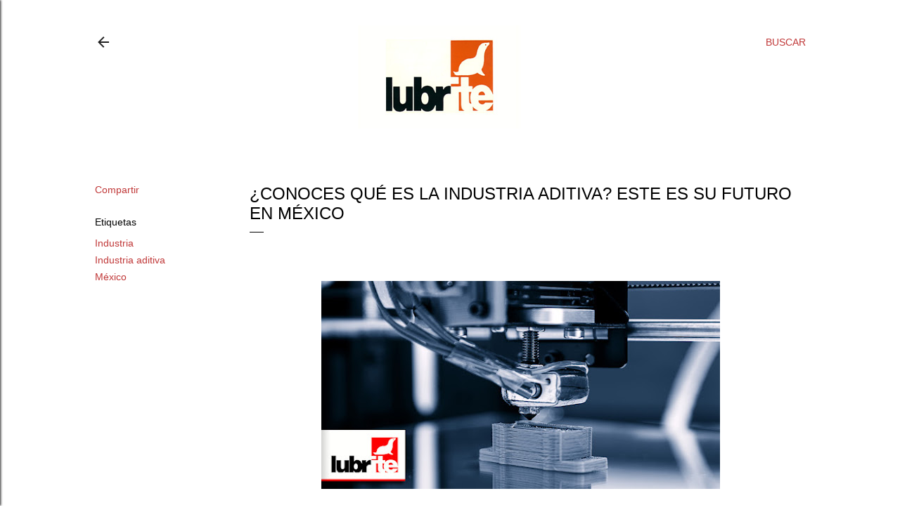

--- FILE ---
content_type: text/html; charset=UTF-8
request_url: https://blog.lubrite.com.mx/2021/11/conoces-que-es-la-industria-aditiva.html
body_size: 27740
content:
<!DOCTYPE html>
<html dir='ltr' xmlns='http://www.w3.org/1999/xhtml' xmlns:b='http://www.google.com/2005/gml/b' xmlns:data='http://www.google.com/2005/gml/data' xmlns:expr='http://www.google.com/2005/gml/expr'>
<head>
<meta content='width=device-width, initial-scale=1' name='viewport'/>
<title>&#191;Conoces qué es la industria aditiva? Este es su futuro en México</title>
<meta content='text/html; charset=UTF-8' http-equiv='Content-Type'/>
<!-- Chrome, Firefox OS and Opera -->
<meta content='#ffffff' name='theme-color'/>
<!-- Windows Phone -->
<meta content='#ffffff' name='msapplication-navbutton-color'/>
<meta content='blogger' name='generator'/>
<link href='https://blog.lubrite.com.mx/favicon.ico' rel='icon' type='image/x-icon'/>
<link href='https://blog.lubrite.com.mx/2021/11/conoces-que-es-la-industria-aditiva.html' rel='canonical'/>
<link rel="alternate" type="application/atom+xml" title="lubrite - Atom" href="https://blog.lubrite.com.mx/feeds/posts/default" />
<link rel="alternate" type="application/rss+xml" title="lubrite - RSS" href="https://blog.lubrite.com.mx/feeds/posts/default?alt=rss" />
<link rel="service.post" type="application/atom+xml" title="lubrite - Atom" href="https://www.blogger.com/feeds/5742541124169683796/posts/default" />

<link rel="alternate" type="application/atom+xml" title="lubrite - Atom" href="https://blog.lubrite.com.mx/feeds/6427737785166724467/comments/default" />
<!--Can't find substitution for tag [blog.ieCssRetrofitLinks]-->
<link href='https://blogger.googleusercontent.com/img/b/R29vZ2xl/AVvXsEg7cSo-6940_-BEL7QY32yU58PbiF_Ag8jninrTY5-r7YTEv2HqkL_L_rGt2SVpNQDvw4PQkUjAXwgmp0S-M4Uvoer-bzePQSIEbG9ULyuB-vvQuQIPDTFD4u6SSIf38zpw6N7Wp8cMPmfw0RWtsJVlUBiK9mlw6eAkuMq7a09Gcyg7s1TrJHd1_Uu5CLXi/w567-h296/4%20(1).jpg' rel='image_src'/>
<meta content='https://blog.lubrite.com.mx/2021/11/conoces-que-es-la-industria-aditiva.html' property='og:url'/>
<meta content='¿Conoces qué es la industria aditiva? Este es su futuro en México' property='og:title'/>
<meta content='  La fabricación aditiva es el nombre de producción industrial para la impresión 3D, un proceso controlado por computadora que crea objetos ...' property='og:description'/>
<meta content='https://blogger.googleusercontent.com/img/b/R29vZ2xl/AVvXsEg7cSo-6940_-BEL7QY32yU58PbiF_Ag8jninrTY5-r7YTEv2HqkL_L_rGt2SVpNQDvw4PQkUjAXwgmp0S-M4Uvoer-bzePQSIEbG9ULyuB-vvQuQIPDTFD4u6SSIf38zpw6N7Wp8cMPmfw0RWtsJVlUBiK9mlw6eAkuMq7a09Gcyg7s1TrJHd1_Uu5CLXi/w1200-h630-p-k-no-nu/4%20(1).jpg' property='og:image'/>
<style type='text/css'>@font-face{font-family:'EB Garamond';font-style:normal;font-weight:400;font-display:swap;src:url(//fonts.gstatic.com/s/ebgaramond/v32/SlGDmQSNjdsmc35JDF1K5E55YMjF_7DPuGi-6_RkCY9_WamXgHlIbvw.woff2)format('woff2');unicode-range:U+0460-052F,U+1C80-1C8A,U+20B4,U+2DE0-2DFF,U+A640-A69F,U+FE2E-FE2F;}@font-face{font-family:'EB Garamond';font-style:normal;font-weight:400;font-display:swap;src:url(//fonts.gstatic.com/s/ebgaramond/v32/SlGDmQSNjdsmc35JDF1K5E55YMjF_7DPuGi-6_RkAI9_WamXgHlIbvw.woff2)format('woff2');unicode-range:U+0301,U+0400-045F,U+0490-0491,U+04B0-04B1,U+2116;}@font-face{font-family:'EB Garamond';font-style:normal;font-weight:400;font-display:swap;src:url(//fonts.gstatic.com/s/ebgaramond/v32/SlGDmQSNjdsmc35JDF1K5E55YMjF_7DPuGi-6_RkCI9_WamXgHlIbvw.woff2)format('woff2');unicode-range:U+1F00-1FFF;}@font-face{font-family:'EB Garamond';font-style:normal;font-weight:400;font-display:swap;src:url(//fonts.gstatic.com/s/ebgaramond/v32/SlGDmQSNjdsmc35JDF1K5E55YMjF_7DPuGi-6_RkB49_WamXgHlIbvw.woff2)format('woff2');unicode-range:U+0370-0377,U+037A-037F,U+0384-038A,U+038C,U+038E-03A1,U+03A3-03FF;}@font-face{font-family:'EB Garamond';font-style:normal;font-weight:400;font-display:swap;src:url(//fonts.gstatic.com/s/ebgaramond/v32/SlGDmQSNjdsmc35JDF1K5E55YMjF_7DPuGi-6_RkC49_WamXgHlIbvw.woff2)format('woff2');unicode-range:U+0102-0103,U+0110-0111,U+0128-0129,U+0168-0169,U+01A0-01A1,U+01AF-01B0,U+0300-0301,U+0303-0304,U+0308-0309,U+0323,U+0329,U+1EA0-1EF9,U+20AB;}@font-face{font-family:'EB Garamond';font-style:normal;font-weight:400;font-display:swap;src:url(//fonts.gstatic.com/s/ebgaramond/v32/SlGDmQSNjdsmc35JDF1K5E55YMjF_7DPuGi-6_RkCo9_WamXgHlIbvw.woff2)format('woff2');unicode-range:U+0100-02BA,U+02BD-02C5,U+02C7-02CC,U+02CE-02D7,U+02DD-02FF,U+0304,U+0308,U+0329,U+1D00-1DBF,U+1E00-1E9F,U+1EF2-1EFF,U+2020,U+20A0-20AB,U+20AD-20C0,U+2113,U+2C60-2C7F,U+A720-A7FF;}@font-face{font-family:'EB Garamond';font-style:normal;font-weight:400;font-display:swap;src:url(//fonts.gstatic.com/s/ebgaramond/v32/SlGDmQSNjdsmc35JDF1K5E55YMjF_7DPuGi-6_RkBI9_WamXgHlI.woff2)format('woff2');unicode-range:U+0000-00FF,U+0131,U+0152-0153,U+02BB-02BC,U+02C6,U+02DA,U+02DC,U+0304,U+0308,U+0329,U+2000-206F,U+20AC,U+2122,U+2191,U+2193,U+2212,U+2215,U+FEFF,U+FFFD;}@font-face{font-family:'Lato';font-style:normal;font-weight:300;font-display:swap;src:url(//fonts.gstatic.com/s/lato/v25/S6u9w4BMUTPHh7USSwaPGQ3q5d0N7w.woff2)format('woff2');unicode-range:U+0100-02BA,U+02BD-02C5,U+02C7-02CC,U+02CE-02D7,U+02DD-02FF,U+0304,U+0308,U+0329,U+1D00-1DBF,U+1E00-1E9F,U+1EF2-1EFF,U+2020,U+20A0-20AB,U+20AD-20C0,U+2113,U+2C60-2C7F,U+A720-A7FF;}@font-face{font-family:'Lato';font-style:normal;font-weight:300;font-display:swap;src:url(//fonts.gstatic.com/s/lato/v25/S6u9w4BMUTPHh7USSwiPGQ3q5d0.woff2)format('woff2');unicode-range:U+0000-00FF,U+0131,U+0152-0153,U+02BB-02BC,U+02C6,U+02DA,U+02DC,U+0304,U+0308,U+0329,U+2000-206F,U+20AC,U+2122,U+2191,U+2193,U+2212,U+2215,U+FEFF,U+FFFD;}@font-face{font-family:'Lato';font-style:normal;font-weight:400;font-display:swap;src:url(//fonts.gstatic.com/s/lato/v25/S6uyw4BMUTPHjxAwXiWtFCfQ7A.woff2)format('woff2');unicode-range:U+0100-02BA,U+02BD-02C5,U+02C7-02CC,U+02CE-02D7,U+02DD-02FF,U+0304,U+0308,U+0329,U+1D00-1DBF,U+1E00-1E9F,U+1EF2-1EFF,U+2020,U+20A0-20AB,U+20AD-20C0,U+2113,U+2C60-2C7F,U+A720-A7FF;}@font-face{font-family:'Lato';font-style:normal;font-weight:400;font-display:swap;src:url(//fonts.gstatic.com/s/lato/v25/S6uyw4BMUTPHjx4wXiWtFCc.woff2)format('woff2');unicode-range:U+0000-00FF,U+0131,U+0152-0153,U+02BB-02BC,U+02C6,U+02DA,U+02DC,U+0304,U+0308,U+0329,U+2000-206F,U+20AC,U+2122,U+2191,U+2193,U+2212,U+2215,U+FEFF,U+FFFD;}@font-face{font-family:'Lato';font-style:normal;font-weight:700;font-display:swap;src:url(//fonts.gstatic.com/s/lato/v25/S6u9w4BMUTPHh6UVSwaPGQ3q5d0N7w.woff2)format('woff2');unicode-range:U+0100-02BA,U+02BD-02C5,U+02C7-02CC,U+02CE-02D7,U+02DD-02FF,U+0304,U+0308,U+0329,U+1D00-1DBF,U+1E00-1E9F,U+1EF2-1EFF,U+2020,U+20A0-20AB,U+20AD-20C0,U+2113,U+2C60-2C7F,U+A720-A7FF;}@font-face{font-family:'Lato';font-style:normal;font-weight:700;font-display:swap;src:url(//fonts.gstatic.com/s/lato/v25/S6u9w4BMUTPHh6UVSwiPGQ3q5d0.woff2)format('woff2');unicode-range:U+0000-00FF,U+0131,U+0152-0153,U+02BB-02BC,U+02C6,U+02DA,U+02DC,U+0304,U+0308,U+0329,U+2000-206F,U+20AC,U+2122,U+2191,U+2193,U+2212,U+2215,U+FEFF,U+FFFD;}@font-face{font-family:'Lora';font-style:normal;font-weight:400;font-display:swap;src:url(//fonts.gstatic.com/s/lora/v37/0QI6MX1D_JOuGQbT0gvTJPa787weuxJMkq18ndeYxZ2JTg.woff2)format('woff2');unicode-range:U+0460-052F,U+1C80-1C8A,U+20B4,U+2DE0-2DFF,U+A640-A69F,U+FE2E-FE2F;}@font-face{font-family:'Lora';font-style:normal;font-weight:400;font-display:swap;src:url(//fonts.gstatic.com/s/lora/v37/0QI6MX1D_JOuGQbT0gvTJPa787weuxJFkq18ndeYxZ2JTg.woff2)format('woff2');unicode-range:U+0301,U+0400-045F,U+0490-0491,U+04B0-04B1,U+2116;}@font-face{font-family:'Lora';font-style:normal;font-weight:400;font-display:swap;src:url(//fonts.gstatic.com/s/lora/v37/0QI6MX1D_JOuGQbT0gvTJPa787weuxI9kq18ndeYxZ2JTg.woff2)format('woff2');unicode-range:U+0302-0303,U+0305,U+0307-0308,U+0310,U+0312,U+0315,U+031A,U+0326-0327,U+032C,U+032F-0330,U+0332-0333,U+0338,U+033A,U+0346,U+034D,U+0391-03A1,U+03A3-03A9,U+03B1-03C9,U+03D1,U+03D5-03D6,U+03F0-03F1,U+03F4-03F5,U+2016-2017,U+2034-2038,U+203C,U+2040,U+2043,U+2047,U+2050,U+2057,U+205F,U+2070-2071,U+2074-208E,U+2090-209C,U+20D0-20DC,U+20E1,U+20E5-20EF,U+2100-2112,U+2114-2115,U+2117-2121,U+2123-214F,U+2190,U+2192,U+2194-21AE,U+21B0-21E5,U+21F1-21F2,U+21F4-2211,U+2213-2214,U+2216-22FF,U+2308-230B,U+2310,U+2319,U+231C-2321,U+2336-237A,U+237C,U+2395,U+239B-23B7,U+23D0,U+23DC-23E1,U+2474-2475,U+25AF,U+25B3,U+25B7,U+25BD,U+25C1,U+25CA,U+25CC,U+25FB,U+266D-266F,U+27C0-27FF,U+2900-2AFF,U+2B0E-2B11,U+2B30-2B4C,U+2BFE,U+3030,U+FF5B,U+FF5D,U+1D400-1D7FF,U+1EE00-1EEFF;}@font-face{font-family:'Lora';font-style:normal;font-weight:400;font-display:swap;src:url(//fonts.gstatic.com/s/lora/v37/0QI6MX1D_JOuGQbT0gvTJPa787weuxIvkq18ndeYxZ2JTg.woff2)format('woff2');unicode-range:U+0001-000C,U+000E-001F,U+007F-009F,U+20DD-20E0,U+20E2-20E4,U+2150-218F,U+2190,U+2192,U+2194-2199,U+21AF,U+21E6-21F0,U+21F3,U+2218-2219,U+2299,U+22C4-22C6,U+2300-243F,U+2440-244A,U+2460-24FF,U+25A0-27BF,U+2800-28FF,U+2921-2922,U+2981,U+29BF,U+29EB,U+2B00-2BFF,U+4DC0-4DFF,U+FFF9-FFFB,U+10140-1018E,U+10190-1019C,U+101A0,U+101D0-101FD,U+102E0-102FB,U+10E60-10E7E,U+1D2C0-1D2D3,U+1D2E0-1D37F,U+1F000-1F0FF,U+1F100-1F1AD,U+1F1E6-1F1FF,U+1F30D-1F30F,U+1F315,U+1F31C,U+1F31E,U+1F320-1F32C,U+1F336,U+1F378,U+1F37D,U+1F382,U+1F393-1F39F,U+1F3A7-1F3A8,U+1F3AC-1F3AF,U+1F3C2,U+1F3C4-1F3C6,U+1F3CA-1F3CE,U+1F3D4-1F3E0,U+1F3ED,U+1F3F1-1F3F3,U+1F3F5-1F3F7,U+1F408,U+1F415,U+1F41F,U+1F426,U+1F43F,U+1F441-1F442,U+1F444,U+1F446-1F449,U+1F44C-1F44E,U+1F453,U+1F46A,U+1F47D,U+1F4A3,U+1F4B0,U+1F4B3,U+1F4B9,U+1F4BB,U+1F4BF,U+1F4C8-1F4CB,U+1F4D6,U+1F4DA,U+1F4DF,U+1F4E3-1F4E6,U+1F4EA-1F4ED,U+1F4F7,U+1F4F9-1F4FB,U+1F4FD-1F4FE,U+1F503,U+1F507-1F50B,U+1F50D,U+1F512-1F513,U+1F53E-1F54A,U+1F54F-1F5FA,U+1F610,U+1F650-1F67F,U+1F687,U+1F68D,U+1F691,U+1F694,U+1F698,U+1F6AD,U+1F6B2,U+1F6B9-1F6BA,U+1F6BC,U+1F6C6-1F6CF,U+1F6D3-1F6D7,U+1F6E0-1F6EA,U+1F6F0-1F6F3,U+1F6F7-1F6FC,U+1F700-1F7FF,U+1F800-1F80B,U+1F810-1F847,U+1F850-1F859,U+1F860-1F887,U+1F890-1F8AD,U+1F8B0-1F8BB,U+1F8C0-1F8C1,U+1F900-1F90B,U+1F93B,U+1F946,U+1F984,U+1F996,U+1F9E9,U+1FA00-1FA6F,U+1FA70-1FA7C,U+1FA80-1FA89,U+1FA8F-1FAC6,U+1FACE-1FADC,U+1FADF-1FAE9,U+1FAF0-1FAF8,U+1FB00-1FBFF;}@font-face{font-family:'Lora';font-style:normal;font-weight:400;font-display:swap;src:url(//fonts.gstatic.com/s/lora/v37/0QI6MX1D_JOuGQbT0gvTJPa787weuxJOkq18ndeYxZ2JTg.woff2)format('woff2');unicode-range:U+0102-0103,U+0110-0111,U+0128-0129,U+0168-0169,U+01A0-01A1,U+01AF-01B0,U+0300-0301,U+0303-0304,U+0308-0309,U+0323,U+0329,U+1EA0-1EF9,U+20AB;}@font-face{font-family:'Lora';font-style:normal;font-weight:400;font-display:swap;src:url(//fonts.gstatic.com/s/lora/v37/0QI6MX1D_JOuGQbT0gvTJPa787weuxJPkq18ndeYxZ2JTg.woff2)format('woff2');unicode-range:U+0100-02BA,U+02BD-02C5,U+02C7-02CC,U+02CE-02D7,U+02DD-02FF,U+0304,U+0308,U+0329,U+1D00-1DBF,U+1E00-1E9F,U+1EF2-1EFF,U+2020,U+20A0-20AB,U+20AD-20C0,U+2113,U+2C60-2C7F,U+A720-A7FF;}@font-face{font-family:'Lora';font-style:normal;font-weight:400;font-display:swap;src:url(//fonts.gstatic.com/s/lora/v37/0QI6MX1D_JOuGQbT0gvTJPa787weuxJBkq18ndeYxZ0.woff2)format('woff2');unicode-range:U+0000-00FF,U+0131,U+0152-0153,U+02BB-02BC,U+02C6,U+02DA,U+02DC,U+0304,U+0308,U+0329,U+2000-206F,U+20AC,U+2122,U+2191,U+2193,U+2212,U+2215,U+FEFF,U+FFFD;}@font-face{font-family:'Montserrat';font-style:normal;font-weight:400;font-display:swap;src:url(//fonts.gstatic.com/s/montserrat/v31/JTUSjIg1_i6t8kCHKm459WRhyyTh89ZNpQ.woff2)format('woff2');unicode-range:U+0460-052F,U+1C80-1C8A,U+20B4,U+2DE0-2DFF,U+A640-A69F,U+FE2E-FE2F;}@font-face{font-family:'Montserrat';font-style:normal;font-weight:400;font-display:swap;src:url(//fonts.gstatic.com/s/montserrat/v31/JTUSjIg1_i6t8kCHKm459W1hyyTh89ZNpQ.woff2)format('woff2');unicode-range:U+0301,U+0400-045F,U+0490-0491,U+04B0-04B1,U+2116;}@font-face{font-family:'Montserrat';font-style:normal;font-weight:400;font-display:swap;src:url(//fonts.gstatic.com/s/montserrat/v31/JTUSjIg1_i6t8kCHKm459WZhyyTh89ZNpQ.woff2)format('woff2');unicode-range:U+0102-0103,U+0110-0111,U+0128-0129,U+0168-0169,U+01A0-01A1,U+01AF-01B0,U+0300-0301,U+0303-0304,U+0308-0309,U+0323,U+0329,U+1EA0-1EF9,U+20AB;}@font-face{font-family:'Montserrat';font-style:normal;font-weight:400;font-display:swap;src:url(//fonts.gstatic.com/s/montserrat/v31/JTUSjIg1_i6t8kCHKm459WdhyyTh89ZNpQ.woff2)format('woff2');unicode-range:U+0100-02BA,U+02BD-02C5,U+02C7-02CC,U+02CE-02D7,U+02DD-02FF,U+0304,U+0308,U+0329,U+1D00-1DBF,U+1E00-1E9F,U+1EF2-1EFF,U+2020,U+20A0-20AB,U+20AD-20C0,U+2113,U+2C60-2C7F,U+A720-A7FF;}@font-face{font-family:'Montserrat';font-style:normal;font-weight:400;font-display:swap;src:url(//fonts.gstatic.com/s/montserrat/v31/JTUSjIg1_i6t8kCHKm459WlhyyTh89Y.woff2)format('woff2');unicode-range:U+0000-00FF,U+0131,U+0152-0153,U+02BB-02BC,U+02C6,U+02DA,U+02DC,U+0304,U+0308,U+0329,U+2000-206F,U+20AC,U+2122,U+2191,U+2193,U+2212,U+2215,U+FEFF,U+FFFD;}@font-face{font-family:'Montserrat';font-style:normal;font-weight:700;font-display:swap;src:url(//fonts.gstatic.com/s/montserrat/v31/JTUSjIg1_i6t8kCHKm459WRhyyTh89ZNpQ.woff2)format('woff2');unicode-range:U+0460-052F,U+1C80-1C8A,U+20B4,U+2DE0-2DFF,U+A640-A69F,U+FE2E-FE2F;}@font-face{font-family:'Montserrat';font-style:normal;font-weight:700;font-display:swap;src:url(//fonts.gstatic.com/s/montserrat/v31/JTUSjIg1_i6t8kCHKm459W1hyyTh89ZNpQ.woff2)format('woff2');unicode-range:U+0301,U+0400-045F,U+0490-0491,U+04B0-04B1,U+2116;}@font-face{font-family:'Montserrat';font-style:normal;font-weight:700;font-display:swap;src:url(//fonts.gstatic.com/s/montserrat/v31/JTUSjIg1_i6t8kCHKm459WZhyyTh89ZNpQ.woff2)format('woff2');unicode-range:U+0102-0103,U+0110-0111,U+0128-0129,U+0168-0169,U+01A0-01A1,U+01AF-01B0,U+0300-0301,U+0303-0304,U+0308-0309,U+0323,U+0329,U+1EA0-1EF9,U+20AB;}@font-face{font-family:'Montserrat';font-style:normal;font-weight:700;font-display:swap;src:url(//fonts.gstatic.com/s/montserrat/v31/JTUSjIg1_i6t8kCHKm459WdhyyTh89ZNpQ.woff2)format('woff2');unicode-range:U+0100-02BA,U+02BD-02C5,U+02C7-02CC,U+02CE-02D7,U+02DD-02FF,U+0304,U+0308,U+0329,U+1D00-1DBF,U+1E00-1E9F,U+1EF2-1EFF,U+2020,U+20A0-20AB,U+20AD-20C0,U+2113,U+2C60-2C7F,U+A720-A7FF;}@font-face{font-family:'Montserrat';font-style:normal;font-weight:700;font-display:swap;src:url(//fonts.gstatic.com/s/montserrat/v31/JTUSjIg1_i6t8kCHKm459WlhyyTh89Y.woff2)format('woff2');unicode-range:U+0000-00FF,U+0131,U+0152-0153,U+02BB-02BC,U+02C6,U+02DA,U+02DC,U+0304,U+0308,U+0329,U+2000-206F,U+20AC,U+2122,U+2191,U+2193,U+2212,U+2215,U+FEFF,U+FFFD;}</style>
<style id='page-skin-1' type='text/css'><!--
/*! normalize.css v3.0.1 | MIT License | git.io/normalize */html{font-family:sans-serif;-ms-text-size-adjust:100%;-webkit-text-size-adjust:100%}body{margin:0}article,aside,details,figcaption,figure,footer,header,hgroup,main,nav,section,summary{display:block}audio,canvas,progress,video{display:inline-block;vertical-align:baseline}audio:not([controls]){display:none;height:0}[hidden],template{display:none}a{background:transparent}a:active,a:hover{outline:0}abbr[title]{border-bottom:1px dotted}b,strong{font-weight:bold}dfn{font-style:italic}h1{font-size:2em;margin:.67em 0}mark{background:#ff0;color:#000}small{font-size:80%}sub,sup{font-size:75%;line-height:0;position:relative;vertical-align:baseline}sup{top:-0.5em}sub{bottom:-0.25em}img{border:0}svg:not(:root){overflow:hidden}figure{margin:1em 40px}hr{-moz-box-sizing:content-box;box-sizing:content-box;height:0}pre{overflow:auto}code,kbd,pre,samp{font-family:monospace,monospace;font-size:1em}button,input,optgroup,select,textarea{color:inherit;font:inherit;margin:0}button{overflow:visible}button,select{text-transform:none}button,html input[type="button"],input[type="reset"],input[type="submit"]{-webkit-appearance:button;cursor:pointer}button[disabled],html input[disabled]{cursor:default}button::-moz-focus-inner,input::-moz-focus-inner{border:0;padding:0}input{line-height:normal}input[type="checkbox"],input[type="radio"]{box-sizing:border-box;padding:0}input[type="number"]::-webkit-inner-spin-button,input[type="number"]::-webkit-outer-spin-button{height:auto}input[type="search"]{-webkit-appearance:textfield;-moz-box-sizing:content-box;-webkit-box-sizing:content-box;box-sizing:content-box}input[type="search"]::-webkit-search-cancel-button,input[type="search"]::-webkit-search-decoration{-webkit-appearance:none}fieldset{border:1px solid #c0c0c0;margin:0 2px;padding:.35em .625em .75em}legend{border:0;padding:0}textarea{overflow:auto}optgroup{font-weight:bold}table{border-collapse:collapse;border-spacing:0}td,th{padding:0}
/*!************************************************
* Blogger Template Style
* Name: Soho
**************************************************/
body{
overflow-wrap:break-word;
word-break:break-word;
word-wrap:break-word
}
.hidden{
display:none
}
.invisible{
visibility:hidden
}
.container::after,.float-container::after{
clear:both;
content:'';
display:table
}
.clearboth{
clear:both
}
#comments .comment .comment-actions,.subscribe-popup .FollowByEmail .follow-by-email-submit{
background:0 0;
border:0;
box-shadow:none;
color:#c03838;
cursor:pointer;
font-size:14px;
font-weight:700;
outline:0;
text-decoration:none;
text-transform:uppercase;
width:auto
}
.dim-overlay{
background-color:rgba(0,0,0,.54);
height:100vh;
left:0;
position:fixed;
top:0;
width:100%
}
#sharing-dim-overlay{
background-color:transparent
}
input::-ms-clear{
display:none
}
.blogger-logo,.svg-icon-24.blogger-logo{
fill:#ff9800;
opacity:1
}
.loading-spinner-large{
-webkit-animation:mspin-rotate 1.568s infinite linear;
animation:mspin-rotate 1.568s infinite linear;
height:48px;
overflow:hidden;
position:absolute;
width:48px;
z-index:200
}
.loading-spinner-large>div{
-webkit-animation:mspin-revrot 5332ms infinite steps(4);
animation:mspin-revrot 5332ms infinite steps(4)
}
.loading-spinner-large>div>div{
-webkit-animation:mspin-singlecolor-large-film 1333ms infinite steps(81);
animation:mspin-singlecolor-large-film 1333ms infinite steps(81);
background-size:100%;
height:48px;
width:3888px
}
.mspin-black-large>div>div,.mspin-grey_54-large>div>div{
background-image:url(https://www.blogblog.com/indie/mspin_black_large.svg)
}
.mspin-white-large>div>div{
background-image:url(https://www.blogblog.com/indie/mspin_white_large.svg)
}
.mspin-grey_54-large{
opacity:.54
}
@-webkit-keyframes mspin-singlecolor-large-film{
from{
-webkit-transform:translateX(0);
transform:translateX(0)
}
to{
-webkit-transform:translateX(-3888px);
transform:translateX(-3888px)
}
}
@keyframes mspin-singlecolor-large-film{
from{
-webkit-transform:translateX(0);
transform:translateX(0)
}
to{
-webkit-transform:translateX(-3888px);
transform:translateX(-3888px)
}
}
@-webkit-keyframes mspin-rotate{
from{
-webkit-transform:rotate(0);
transform:rotate(0)
}
to{
-webkit-transform:rotate(360deg);
transform:rotate(360deg)
}
}
@keyframes mspin-rotate{
from{
-webkit-transform:rotate(0);
transform:rotate(0)
}
to{
-webkit-transform:rotate(360deg);
transform:rotate(360deg)
}
}
@-webkit-keyframes mspin-revrot{
from{
-webkit-transform:rotate(0);
transform:rotate(0)
}
to{
-webkit-transform:rotate(-360deg);
transform:rotate(-360deg)
}
}
@keyframes mspin-revrot{
from{
-webkit-transform:rotate(0);
transform:rotate(0)
}
to{
-webkit-transform:rotate(-360deg);
transform:rotate(-360deg)
}
}
.skip-navigation{
background-color:#fff;
box-sizing:border-box;
color:#000;
display:block;
height:0;
left:0;
line-height:50px;
overflow:hidden;
padding-top:0;
position:fixed;
text-align:center;
top:0;
-webkit-transition:box-shadow .3s,height .3s,padding-top .3s;
transition:box-shadow .3s,height .3s,padding-top .3s;
width:100%;
z-index:900
}
.skip-navigation:focus{
box-shadow:0 4px 5px 0 rgba(0,0,0,.14),0 1px 10px 0 rgba(0,0,0,.12),0 2px 4px -1px rgba(0,0,0,.2);
height:50px
}
#main{
outline:0
}
.main-heading{
position:absolute;
clip:rect(1px,1px,1px,1px);
padding:0;
border:0;
height:1px;
width:1px;
overflow:hidden
}
.Attribution{
margin-top:1em;
text-align:center
}
.Attribution .blogger img,.Attribution .blogger svg{
vertical-align:bottom
}
.Attribution .blogger img{
margin-right:.5em
}
.Attribution div{
line-height:24px;
margin-top:.5em
}
.Attribution .copyright,.Attribution .image-attribution{
font-size:.7em;
margin-top:1.5em
}
.BLOG_mobile_video_class{
display:none
}
.bg-photo{
background-attachment:scroll!important
}
body .CSS_LIGHTBOX{
z-index:900
}
.extendable .show-less,.extendable .show-more{
border-color:#c03838;
color:#c03838;
margin-top:8px
}
.extendable .show-less.hidden,.extendable .show-more.hidden{
display:none
}
.inline-ad{
display:none;
max-width:100%;
overflow:hidden
}
.adsbygoogle{
display:block
}
#cookieChoiceInfo{
bottom:0;
top:auto
}
iframe.b-hbp-video{
border:0
}
.post-body img{
max-width:100%
}
.post-body iframe{
max-width:100%
}
.post-body a[imageanchor="1"]{
display:inline-block
}
.byline{
margin-right:1em
}
.byline:last-child{
margin-right:0
}
.link-copied-dialog{
max-width:520px;
outline:0
}
.link-copied-dialog .modal-dialog-buttons{
margin-top:8px
}
.link-copied-dialog .goog-buttonset-default{
background:0 0;
border:0
}
.link-copied-dialog .goog-buttonset-default:focus{
outline:0
}
.paging-control-container{
margin-bottom:16px
}
.paging-control-container .paging-control{
display:inline-block
}
.paging-control-container .comment-range-text::after,.paging-control-container .paging-control{
color:#c03838
}
.paging-control-container .comment-range-text,.paging-control-container .paging-control{
margin-right:8px
}
.paging-control-container .comment-range-text::after,.paging-control-container .paging-control::after{
content:'\00B7';
cursor:default;
padding-left:8px;
pointer-events:none
}
.paging-control-container .comment-range-text:last-child::after,.paging-control-container .paging-control:last-child::after{
content:none
}
.byline.reactions iframe{
height:20px
}
.b-notification{
color:#000;
background-color:#fff;
border-bottom:solid 1px #000;
box-sizing:border-box;
padding:16px 32px;
text-align:center
}
.b-notification.visible{
-webkit-transition:margin-top .3s cubic-bezier(.4,0,.2,1);
transition:margin-top .3s cubic-bezier(.4,0,.2,1)
}
.b-notification.invisible{
position:absolute
}
.b-notification-close{
position:absolute;
right:8px;
top:8px
}
.no-posts-message{
line-height:40px;
text-align:center
}
@media screen and (max-width:1251px){
body.item-view .post-body a[imageanchor="1"][style*="float: left;"],body.item-view .post-body a[imageanchor="1"][style*="float: right;"]{
float:none!important;
clear:none!important
}
body.item-view .post-body a[imageanchor="1"] img{
display:block;
height:auto;
margin:0 auto
}
body.item-view .post-body>.separator:first-child>a[imageanchor="1"]:first-child{
margin-top:20px
}
.post-body a[imageanchor]{
display:block
}
body.item-view .post-body a[imageanchor="1"]{
margin-left:0!important;
margin-right:0!important
}
body.item-view .post-body a[imageanchor="1"]+a[imageanchor="1"]{
margin-top:16px
}
}
.item-control{
display:none
}
#comments{
border-top:1px dashed rgba(0,0,0,.54);
margin-top:20px;
padding:20px
}
#comments .comment-thread ol{
margin:0;
padding-left:0;
padding-left:0
}
#comments .comment .comment-replybox-single,#comments .comment-thread .comment-replies{
margin-left:60px
}
#comments .comment-thread .thread-count{
display:none
}
#comments .comment{
list-style-type:none;
padding:0 0 30px;
position:relative
}
#comments .comment .comment{
padding-bottom:8px
}
.comment .avatar-image-container{
position:absolute
}
.comment .avatar-image-container img{
border-radius:50%
}
.avatar-image-container svg,.comment .avatar-image-container .avatar-icon{
border-radius:50%;
border:solid 1px #000000;
box-sizing:border-box;
fill:#000000;
height:35px;
margin:0;
padding:7px;
width:35px
}
.comment .comment-block{
margin-top:10px;
margin-left:60px;
padding-bottom:0
}
#comments .comment-author-header-wrapper{
margin-left:40px
}
#comments .comment .thread-expanded .comment-block{
padding-bottom:20px
}
#comments .comment .comment-header .user,#comments .comment .comment-header .user a{
color:#000000;
font-style:normal;
font-weight:700
}
#comments .comment .comment-actions{
bottom:0;
margin-bottom:15px;
position:absolute
}
#comments .comment .comment-actions>*{
margin-right:8px
}
#comments .comment .comment-header .datetime{
bottom:0;
color:#202020;
display:inline-block;
font-size:13px;
font-style:italic;
margin-left:8px
}
#comments .comment .comment-footer .comment-timestamp a,#comments .comment .comment-header .datetime a{
color:#202020
}
#comments .comment .comment-content,.comment .comment-body{
margin-top:12px;
word-break:break-word
}
.comment-body{
margin-bottom:12px
}
#comments.embed[data-num-comments="0"]{
border:0;
margin-top:0;
padding-top:0
}
#comments.embed[data-num-comments="0"] #comment-post-message,#comments.embed[data-num-comments="0"] div.comment-form>p,#comments.embed[data-num-comments="0"] p.comment-footer{
display:none
}
#comment-editor-src{
display:none
}
.comments .comments-content .loadmore.loaded{
max-height:0;
opacity:0;
overflow:hidden
}
.extendable .remaining-items{
height:0;
overflow:hidden;
-webkit-transition:height .3s cubic-bezier(.4,0,.2,1);
transition:height .3s cubic-bezier(.4,0,.2,1)
}
.extendable .remaining-items.expanded{
height:auto
}
.svg-icon-24,.svg-icon-24-button{
cursor:pointer;
height:24px;
width:24px;
min-width:24px
}
.touch-icon{
margin:-12px;
padding:12px
}
.touch-icon:active,.touch-icon:focus{
background-color:rgba(153,153,153,.4);
border-radius:50%
}
svg:not(:root).touch-icon{
overflow:visible
}
html[dir=rtl] .rtl-reversible-icon{
-webkit-transform:scaleX(-1);
-ms-transform:scaleX(-1);
transform:scaleX(-1)
}
.svg-icon-24-button,.touch-icon-button{
background:0 0;
border:0;
margin:0;
outline:0;
padding:0
}
.touch-icon-button .touch-icon:active,.touch-icon-button .touch-icon:focus{
background-color:transparent
}
.touch-icon-button:active .touch-icon,.touch-icon-button:focus .touch-icon{
background-color:rgba(153,153,153,.4);
border-radius:50%
}
.Profile .default-avatar-wrapper .avatar-icon{
border-radius:50%;
border:solid 1px #000000;
box-sizing:border-box;
fill:#000000;
margin:0
}
.Profile .individual .default-avatar-wrapper .avatar-icon{
padding:25px
}
.Profile .individual .avatar-icon,.Profile .individual .profile-img{
height:120px;
width:120px
}
.Profile .team .default-avatar-wrapper .avatar-icon{
padding:8px
}
.Profile .team .avatar-icon,.Profile .team .default-avatar-wrapper,.Profile .team .profile-img{
height:40px;
width:40px
}
.snippet-container{
margin:0;
position:relative;
overflow:hidden
}
.snippet-fade{
bottom:0;
box-sizing:border-box;
position:absolute;
width:96px
}
.snippet-fade{
right:0
}
.snippet-fade:after{
content:'\2026'
}
.snippet-fade:after{
float:right
}
.centered-top-container.sticky{
left:0;
position:fixed;
right:0;
top:0;
width:auto;
z-index:50;
-webkit-transition-property:opacity,-webkit-transform;
transition-property:opacity,-webkit-transform;
transition-property:transform,opacity;
transition-property:transform,opacity,-webkit-transform;
-webkit-transition-duration:.2s;
transition-duration:.2s;
-webkit-transition-timing-function:cubic-bezier(.4,0,.2,1);
transition-timing-function:cubic-bezier(.4,0,.2,1)
}
.centered-top-placeholder{
display:none
}
.collapsed-header .centered-top-placeholder{
display:block
}
.centered-top-container .Header .replaced h1,.centered-top-placeholder .Header .replaced h1{
display:none
}
.centered-top-container.sticky .Header .replaced h1{
display:block
}
.centered-top-container.sticky .Header .header-widget{
background:0 0
}
.centered-top-container.sticky .Header .header-image-wrapper{
display:none
}
.centered-top-container img,.centered-top-placeholder img{
max-width:100%
}
.collapsible{
-webkit-transition:height .3s cubic-bezier(.4,0,.2,1);
transition:height .3s cubic-bezier(.4,0,.2,1)
}
.collapsible,.collapsible>summary{
display:block;
overflow:hidden
}
.collapsible>:not(summary){
display:none
}
.collapsible[open]>:not(summary){
display:block
}
.collapsible:focus,.collapsible>summary:focus{
outline:0
}
.collapsible>summary{
cursor:pointer;
display:block;
padding:0
}
.collapsible:focus>summary,.collapsible>summary:focus{
background-color:transparent
}
.collapsible>summary::-webkit-details-marker{
display:none
}
.collapsible-title{
-webkit-box-align:center;
-webkit-align-items:center;
-ms-flex-align:center;
align-items:center;
display:-webkit-box;
display:-webkit-flex;
display:-ms-flexbox;
display:flex
}
.collapsible-title .title{
-webkit-box-flex:1;
-webkit-flex:1 1 auto;
-ms-flex:1 1 auto;
flex:1 1 auto;
-webkit-box-ordinal-group:1;
-webkit-order:0;
-ms-flex-order:0;
order:0;
overflow:hidden;
text-overflow:ellipsis;
white-space:nowrap
}
.collapsible-title .chevron-down,.collapsible[open] .collapsible-title .chevron-up{
display:block
}
.collapsible-title .chevron-up,.collapsible[open] .collapsible-title .chevron-down{
display:none
}
.flat-button{
cursor:pointer;
display:inline-block;
font-weight:700;
text-transform:uppercase;
border-radius:2px;
padding:8px;
margin:-8px
}
.flat-icon-button{
background:0 0;
border:0;
margin:0;
outline:0;
padding:0;
margin:-12px;
padding:12px;
cursor:pointer;
box-sizing:content-box;
display:inline-block;
line-height:0
}
.flat-icon-button,.flat-icon-button .splash-wrapper{
border-radius:50%
}
.flat-icon-button .splash.animate{
-webkit-animation-duration:.3s;
animation-duration:.3s
}
.overflowable-container{
max-height:28px;
overflow:hidden;
position:relative
}
.overflow-button{
cursor:pointer
}
#overflowable-dim-overlay{
background:0 0
}
.overflow-popup{
box-shadow:0 2px 2px 0 rgba(0,0,0,.14),0 3px 1px -2px rgba(0,0,0,.2),0 1px 5px 0 rgba(0,0,0,.12);
background-color:#ffffff;
left:0;
max-width:calc(100% - 32px);
position:absolute;
top:0;
visibility:hidden;
z-index:101
}
.overflow-popup ul{
list-style:none
}
.overflow-popup .tabs li,.overflow-popup li{
display:block;
height:auto
}
.overflow-popup .tabs li{
padding-left:0;
padding-right:0
}
.overflow-button.hidden,.overflow-popup .tabs li.hidden,.overflow-popup li.hidden{
display:none
}
.search{
display:-webkit-box;
display:-webkit-flex;
display:-ms-flexbox;
display:flex;
line-height:24px;
width:24px
}
.search.focused{
width:100%
}
.search.focused .section{
width:100%
}
.search form{
z-index:101
}
.search h3{
display:none
}
.search form{
display:-webkit-box;
display:-webkit-flex;
display:-ms-flexbox;
display:flex;
-webkit-box-flex:1;
-webkit-flex:1 0 0;
-ms-flex:1 0 0px;
flex:1 0 0;
border-bottom:solid 1px transparent;
padding-bottom:8px
}
.search form>*{
display:none
}
.search.focused form>*{
display:block
}
.search .search-input label{
display:none
}
.centered-top-placeholder.cloned .search form{
z-index:30
}
.search.focused form{
border-color:#202020;
position:relative;
width:auto
}
.collapsed-header .centered-top-container .search.focused form{
border-bottom-color:transparent
}
.search-expand{
-webkit-box-flex:0;
-webkit-flex:0 0 auto;
-ms-flex:0 0 auto;
flex:0 0 auto
}
.search-expand-text{
display:none
}
.search-close{
display:inline;
vertical-align:middle
}
.search-input{
-webkit-box-flex:1;
-webkit-flex:1 0 1px;
-ms-flex:1 0 1px;
flex:1 0 1px
}
.search-input input{
background:0 0;
border:0;
box-sizing:border-box;
color:#202020;
display:inline-block;
outline:0;
width:calc(100% - 48px)
}
.search-input input.no-cursor{
color:transparent;
text-shadow:0 0 0 #202020
}
.collapsed-header .centered-top-container .search-action,.collapsed-header .centered-top-container .search-input input{
color:#202020
}
.collapsed-header .centered-top-container .search-input input.no-cursor{
color:transparent;
text-shadow:0 0 0 #202020
}
.collapsed-header .centered-top-container .search-input input.no-cursor:focus,.search-input input.no-cursor:focus{
outline:0
}
.search-focused>*{
visibility:hidden
}
.search-focused .search,.search-focused .search-icon{
visibility:visible
}
.search.focused .search-action{
display:block
}
.search.focused .search-action:disabled{
opacity:.3
}
.widget.Sharing .sharing-button{
display:none
}
.widget.Sharing .sharing-buttons li{
padding:0
}
.widget.Sharing .sharing-buttons li span{
display:none
}
.post-share-buttons{
position:relative
}
.centered-bottom .share-buttons .svg-icon-24,.share-buttons .svg-icon-24{
fill:#000000
}
.sharing-open.touch-icon-button:active .touch-icon,.sharing-open.touch-icon-button:focus .touch-icon{
background-color:transparent
}
.share-buttons{
background-color:#ffffff;
border-radius:2px;
box-shadow:0 2px 2px 0 rgba(0,0,0,.14),0 3px 1px -2px rgba(0,0,0,.2),0 1px 5px 0 rgba(0,0,0,.12);
color:#000000;
list-style:none;
margin:0;
padding:8px 0;
position:absolute;
top:-11px;
min-width:200px;
z-index:101
}
.share-buttons.hidden{
display:none
}
.sharing-button{
background:0 0;
border:0;
margin:0;
outline:0;
padding:0;
cursor:pointer
}
.share-buttons li{
margin:0;
height:48px
}
.share-buttons li:last-child{
margin-bottom:0
}
.share-buttons li .sharing-platform-button{
box-sizing:border-box;
cursor:pointer;
display:block;
height:100%;
margin-bottom:0;
padding:0 16px;
position:relative;
width:100%
}
.share-buttons li .sharing-platform-button:focus,.share-buttons li .sharing-platform-button:hover{
background-color:rgba(128,128,128,.1);
outline:0
}
.share-buttons li svg[class*=" sharing-"],.share-buttons li svg[class^=sharing-]{
position:absolute;
top:10px
}
.share-buttons li span.sharing-platform-button{
position:relative;
top:0
}
.share-buttons li .platform-sharing-text{
display:block;
font-size:16px;
line-height:48px;
white-space:nowrap
}
.share-buttons li .platform-sharing-text{
margin-left:56px
}
.sidebar-container{
background-color:#f7f7f7;
max-width:380px;
overflow-y:auto;
-webkit-transition-property:-webkit-transform;
transition-property:-webkit-transform;
transition-property:transform;
transition-property:transform,-webkit-transform;
-webkit-transition-duration:.3s;
transition-duration:.3s;
-webkit-transition-timing-function:cubic-bezier(0,0,.2,1);
transition-timing-function:cubic-bezier(0,0,.2,1);
width:380px;
z-index:101;
-webkit-overflow-scrolling:touch
}
.sidebar-container .navigation{
line-height:0;
padding:16px
}
.sidebar-container .sidebar-back{
cursor:pointer
}
.sidebar-container .widget{
background:0 0;
margin:0 16px;
padding:16px 0
}
.sidebar-container .widget .title{
color:#ffffff;
margin:0
}
.sidebar-container .widget ul{
list-style:none;
margin:0;
padding:0
}
.sidebar-container .widget ul ul{
margin-left:1em
}
.sidebar-container .widget li{
font-size:16px;
line-height:normal
}
.sidebar-container .widget+.widget{
border-top:1px dashed #7d7d7d
}
.BlogArchive li{
margin:16px 0
}
.BlogArchive li:last-child{
margin-bottom:0
}
.Label li a{
display:inline-block
}
.BlogArchive .post-count,.Label .label-count{
float:right;
margin-left:.25em
}
.BlogArchive .post-count::before,.Label .label-count::before{
content:'('
}
.BlogArchive .post-count::after,.Label .label-count::after{
content:')'
}
.widget.Translate .skiptranslate>div{
display:block!important
}
.widget.Profile .profile-link{
display:-webkit-box;
display:-webkit-flex;
display:-ms-flexbox;
display:flex
}
.widget.Profile .team-member .default-avatar-wrapper,.widget.Profile .team-member .profile-img{
-webkit-box-flex:0;
-webkit-flex:0 0 auto;
-ms-flex:0 0 auto;
flex:0 0 auto;
margin-right:1em
}
.widget.Profile .individual .profile-link{
-webkit-box-orient:vertical;
-webkit-box-direction:normal;
-webkit-flex-direction:column;
-ms-flex-direction:column;
flex-direction:column
}
.widget.Profile .team .profile-link .profile-name{
-webkit-align-self:center;
-ms-flex-item-align:center;
-ms-grid-row-align:center;
align-self:center;
display:block;
-webkit-box-flex:1;
-webkit-flex:1 1 auto;
-ms-flex:1 1 auto;
flex:1 1 auto
}
.dim-overlay{
background-color:rgba(0,0,0,.54);
z-index:100
}
body.sidebar-visible{
overflow-y:hidden
}
@media screen and (max-width:1710px){
.sidebar-container{
bottom:0;
position:fixed;
top:0;
left:0;
right:auto
}
.sidebar-container.sidebar-invisible{
-webkit-transition-timing-function:cubic-bezier(.4,0,.6,1);
transition-timing-function:cubic-bezier(.4,0,.6,1)
}
html[dir=ltr] .sidebar-container.sidebar-invisible{
-webkit-transform:translateX(-380px);
-ms-transform:translateX(-380px);
transform:translateX(-380px)
}
html[dir=rtl] .sidebar-container.sidebar-invisible{
-webkit-transform:translateX(380px);
-ms-transform:translateX(380px);
transform:translateX(380px)
}
}
@media screen and (min-width:1711px){
.sidebar-container{
position:absolute;
top:0;
left:0;
right:auto
}
.sidebar-container .navigation{
display:none
}
}
.dialog{
box-shadow:0 2px 2px 0 rgba(0,0,0,.14),0 3px 1px -2px rgba(0,0,0,.2),0 1px 5px 0 rgba(0,0,0,.12);
background:#ffffff;
box-sizing:border-box;
color:#000000;
padding:30px;
position:fixed;
text-align:center;
width:calc(100% - 24px);
z-index:101
}
.dialog input[type=email],.dialog input[type=text]{
background-color:transparent;
border:0;
border-bottom:solid 1px rgba(0,0,0,.12);
color:#000000;
display:block;
font-family:Arial, Tahoma, Helvetica, FreeSans, sans-serif;
font-size:16px;
line-height:24px;
margin:auto;
padding-bottom:7px;
outline:0;
text-align:center;
width:100%
}
.dialog input[type=email]::-webkit-input-placeholder,.dialog input[type=text]::-webkit-input-placeholder{
color:#000000
}
.dialog input[type=email]::-moz-placeholder,.dialog input[type=text]::-moz-placeholder{
color:#000000
}
.dialog input[type=email]:-ms-input-placeholder,.dialog input[type=text]:-ms-input-placeholder{
color:#000000
}
.dialog input[type=email]::placeholder,.dialog input[type=text]::placeholder{
color:#000000
}
.dialog input[type=email]:focus,.dialog input[type=text]:focus{
border-bottom:solid 2px #c03838;
padding-bottom:6px
}
.dialog input.no-cursor{
color:transparent;
text-shadow:0 0 0 #000000
}
.dialog input.no-cursor:focus{
outline:0
}
.dialog input.no-cursor:focus{
outline:0
}
.dialog input[type=submit]{
font-family:Arial, Tahoma, Helvetica, FreeSans, sans-serif
}
.dialog .goog-buttonset-default{
color:#c03838
}
.subscribe-popup{
max-width:364px
}
.subscribe-popup h3{
color:#000000;
font-size:1.8em;
margin-top:0
}
.subscribe-popup .FollowByEmail h3{
display:none
}
.subscribe-popup .FollowByEmail .follow-by-email-submit{
color:#c03838;
display:inline-block;
margin:0 auto;
margin-top:24px;
width:auto;
white-space:normal
}
.subscribe-popup .FollowByEmail .follow-by-email-submit:disabled{
cursor:default;
opacity:.3
}
@media (max-width:800px){
.blog-name div.widget.Subscribe{
margin-bottom:16px
}
body.item-view .blog-name div.widget.Subscribe{
margin:8px auto 16px auto;
width:100%
}
}
body#layout .bg-photo,body#layout .bg-photo-overlay{
display:none
}
body#layout .page_body{
padding:0;
position:relative;
top:0
}
body#layout .page{
display:inline-block;
left:inherit;
position:relative;
vertical-align:top;
width:540px
}
body#layout .centered{
max-width:954px
}
body#layout .navigation{
display:none
}
body#layout .sidebar-container{
display:inline-block;
width:40%
}
body#layout .hamburger-menu,body#layout .search{
display:none
}
body{
background-color:#ffffff;
color:#000000;
font:normal normal 20px Arial, Tahoma, Helvetica, FreeSans, sans-serif;
height:100%;
margin:0;
min-height:100vh
}
h1,h2,h3,h4,h5,h6{
font-weight:400
}
a{
color:#c03838;
text-decoration:none
}
.dim-overlay{
z-index:100
}
body.sidebar-visible .page_body{
overflow-y:scroll
}
.widget .title{
color:#202020;
font:normal normal 12px Arial, Tahoma, Helvetica, FreeSans, sans-serif
}
.extendable .show-less,.extendable .show-more{
color:#c03838;
font:normal normal 12px Arial, Tahoma, Helvetica, FreeSans, sans-serif;
margin:12px -8px 0 -8px;
text-transform:uppercase
}
.footer .widget,.main .widget{
margin:50px 0
}
.main .widget .title{
text-transform:uppercase
}
.inline-ad{
display:block;
margin-top:50px
}
.adsbygoogle{
text-align:center
}
.page_body{
display:-webkit-box;
display:-webkit-flex;
display:-ms-flexbox;
display:flex;
-webkit-box-orient:vertical;
-webkit-box-direction:normal;
-webkit-flex-direction:column;
-ms-flex-direction:column;
flex-direction:column;
min-height:100vh;
position:relative;
z-index:20
}
.page_body>*{
-webkit-box-flex:0;
-webkit-flex:0 0 auto;
-ms-flex:0 0 auto;
flex:0 0 auto
}
.page_body>#footer{
margin-top:auto
}
.centered-bottom,.centered-top{
margin:0 32px;
max-width:100%
}
.centered-top{
padding-bottom:12px;
padding-top:12px
}
.sticky .centered-top{
padding-bottom:0;
padding-top:0
}
.centered-top-container,.centered-top-placeholder{
background:#ffffff
}
.centered-top{
display:-webkit-box;
display:-webkit-flex;
display:-ms-flexbox;
display:flex;
-webkit-flex-wrap:wrap;
-ms-flex-wrap:wrap;
flex-wrap:wrap;
-webkit-box-pack:justify;
-webkit-justify-content:space-between;
-ms-flex-pack:justify;
justify-content:space-between;
position:relative
}
.sticky .centered-top{
-webkit-flex-wrap:nowrap;
-ms-flex-wrap:nowrap;
flex-wrap:nowrap
}
.centered-top-container .svg-icon-24,.centered-top-placeholder .svg-icon-24{
fill:#202020
}
.back-button-container,.hamburger-menu-container{
-webkit-box-flex:0;
-webkit-flex:0 0 auto;
-ms-flex:0 0 auto;
flex:0 0 auto;
height:48px;
-webkit-box-ordinal-group:2;
-webkit-order:1;
-ms-flex-order:1;
order:1
}
.sticky .back-button-container,.sticky .hamburger-menu-container{
-webkit-box-ordinal-group:2;
-webkit-order:1;
-ms-flex-order:1;
order:1
}
.back-button,.hamburger-menu,.search-expand-icon{
cursor:pointer;
margin-top:0
}
.search{
-webkit-box-align:start;
-webkit-align-items:flex-start;
-ms-flex-align:start;
align-items:flex-start;
-webkit-box-flex:0;
-webkit-flex:0 0 auto;
-ms-flex:0 0 auto;
flex:0 0 auto;
height:48px;
margin-left:24px;
-webkit-box-ordinal-group:4;
-webkit-order:3;
-ms-flex-order:3;
order:3
}
.search,.search.focused{
width:auto
}
.search.focused{
position:static
}
.sticky .search{
display:none;
-webkit-box-ordinal-group:5;
-webkit-order:4;
-ms-flex-order:4;
order:4
}
.search .section{
right:0;
margin-top:12px;
position:absolute;
top:12px;
width:0
}
.sticky .search .section{
top:0
}
.search-expand{
background:0 0;
border:0;
margin:0;
outline:0;
padding:0;
color:#c03838;
cursor:pointer;
-webkit-box-flex:0;
-webkit-flex:0 0 auto;
-ms-flex:0 0 auto;
flex:0 0 auto;
font:normal normal 12px Arial, Tahoma, Helvetica, FreeSans, sans-serif;
text-transform:uppercase;
word-break:normal
}
.search.focused .search-expand{
visibility:hidden
}
.search .dim-overlay{
background:0 0
}
.search.focused .section{
max-width:400px
}
.search.focused form{
border-color:#202020;
height:24px
}
.search.focused .search-input{
display:-webkit-box;
display:-webkit-flex;
display:-ms-flexbox;
display:flex;
-webkit-box-flex:1;
-webkit-flex:1 1 auto;
-ms-flex:1 1 auto;
flex:1 1 auto
}
.search-input input{
-webkit-box-flex:1;
-webkit-flex:1 1 auto;
-ms-flex:1 1 auto;
flex:1 1 auto;
font:normal 400 16px Montserrat, sans-serif
}
.search input[type=submit]{
display:none
}
.subscribe-section-container{
-webkit-box-flex:1;
-webkit-flex:1 0 auto;
-ms-flex:1 0 auto;
flex:1 0 auto;
margin-left:24px;
-webkit-box-ordinal-group:3;
-webkit-order:2;
-ms-flex-order:2;
order:2;
text-align:right
}
.sticky .subscribe-section-container{
-webkit-box-flex:0;
-webkit-flex:0 0 auto;
-ms-flex:0 0 auto;
flex:0 0 auto;
-webkit-box-ordinal-group:4;
-webkit-order:3;
-ms-flex-order:3;
order:3
}
.subscribe-button{
background:0 0;
border:0;
margin:0;
outline:0;
padding:0;
color:#c03838;
cursor:pointer;
display:inline-block;
font:normal normal 12px Arial, Tahoma, Helvetica, FreeSans, sans-serif;
line-height:48px;
margin:0;
text-transform:uppercase;
word-break:normal
}
.subscribe-popup h3{
color:#202020;
font:normal normal 12px Arial, Tahoma, Helvetica, FreeSans, sans-serif;
margin-bottom:24px;
text-transform:uppercase
}
.subscribe-popup div.widget.FollowByEmail .follow-by-email-address{
color:#000000;
font:normal normal 12px Arial, Tahoma, Helvetica, FreeSans, sans-serif
}
.subscribe-popup div.widget.FollowByEmail .follow-by-email-submit{
color:#c03838;
font:normal normal 12px Arial, Tahoma, Helvetica, FreeSans, sans-serif;
margin-top:24px;
text-transform:uppercase
}
.blog-name{
-webkit-box-flex:1;
-webkit-flex:1 1 100%;
-ms-flex:1 1 100%;
flex:1 1 100%;
-webkit-box-ordinal-group:5;
-webkit-order:4;
-ms-flex-order:4;
order:4;
overflow:hidden
}
.sticky .blog-name{
-webkit-box-flex:1;
-webkit-flex:1 1 auto;
-ms-flex:1 1 auto;
flex:1 1 auto;
margin:0 12px;
-webkit-box-ordinal-group:3;
-webkit-order:2;
-ms-flex-order:2;
order:2
}
body.search-view .centered-top.search-focused .blog-name{
display:none
}
.widget.Header h1{
font:normal 400 18px EB Garamond, serif;
margin:0;
text-transform:uppercase
}
.widget.Header h1,.widget.Header h1 a{
color:#000000
}
.widget.Header p{
color:#202020;
font:normal 400 12px Montserrat, sans-serif;
line-height:1.7
}
.sticky .widget.Header h1{
font-size:16px;
line-height:48px;
overflow:hidden;
overflow-wrap:normal;
text-overflow:ellipsis;
white-space:nowrap;
word-wrap:normal
}
.sticky .widget.Header p{
display:none
}
.sticky{
box-shadow:0 1px 3px #202020
}
#page_list_top .widget.PageList{
font:normal 400 14px Montserrat, sans-serif;
line-height:28px
}
#page_list_top .widget.PageList .title{
display:none
}
#page_list_top .widget.PageList .overflowable-contents{
overflow:hidden
}
#page_list_top .widget.PageList .overflowable-contents ul{
list-style:none;
margin:0;
padding:0
}
#page_list_top .widget.PageList .overflow-popup ul{
list-style:none;
margin:0;
padding:0 20px
}
#page_list_top .widget.PageList .overflowable-contents li{
display:inline-block
}
#page_list_top .widget.PageList .overflowable-contents li.hidden{
display:none
}
#page_list_top .widget.PageList .overflowable-contents li:not(:first-child):before{
color:#202020;
content:'\00b7'
}
#page_list_top .widget.PageList .overflow-button a,#page_list_top .widget.PageList .overflow-popup li a,#page_list_top .widget.PageList .overflowable-contents li a{
color:#202020;
font:normal 400 14px Montserrat, sans-serif;
line-height:28px;
text-transform:uppercase
}
#page_list_top .widget.PageList .overflow-popup li.selected a,#page_list_top .widget.PageList .overflowable-contents li.selected a{
color:#202020;
font:normal 700 14px Montserrat, sans-serif;
line-height:28px
}
#page_list_top .widget.PageList .overflow-button{
display:inline
}
.sticky #page_list_top{
display:none
}
body.homepage-view .hero-image.has-image{
background:#ffffff url(https://blogger.googleusercontent.com/img/a/AVvXsEiHpTxnSpFbEcQ4fWMrBSWPU6sMykIi--S2AP5t5l9w9w1LdcYCZQ09HAbIVm0f_xkxewmNJKwCO6BSJnHmlspJn1W2uH8A-fHSmiRlIBoK31o5YpqsoGY_HT2rJHZMl730MRsyX_oWm9lHkuCMQIrwWftKmJybI28IYMrmKB-Ktx8ClSNCbXjoHjpi5g=s1600) repeat scroll top left;
background-attachment:scroll;
background-color:#ffffff;
background-size:cover;
height:62.5vw;
max-height:75vh;
min-height:200px;
width:100%
}
.post-filter-message{
background-color:#362928;
color:#ffffff;
display:-webkit-box;
display:-webkit-flex;
display:-ms-flexbox;
display:flex;
-webkit-flex-wrap:wrap;
-ms-flex-wrap:wrap;
flex-wrap:wrap;
font:normal normal 12px Arial, Tahoma, Helvetica, FreeSans, sans-serif;
-webkit-box-pack:justify;
-webkit-justify-content:space-between;
-ms-flex-pack:justify;
justify-content:space-between;
margin-top:50px;
padding:18px
}
.post-filter-message .message-container{
-webkit-box-flex:1;
-webkit-flex:1 1 auto;
-ms-flex:1 1 auto;
flex:1 1 auto;
min-width:0
}
.post-filter-message .home-link-container{
-webkit-box-flex:0;
-webkit-flex:0 0 auto;
-ms-flex:0 0 auto;
flex:0 0 auto
}
.post-filter-message .search-label,.post-filter-message .search-query{
color:#ffffff;
font:normal normal 12px Arial, Tahoma, Helvetica, FreeSans, sans-serif;
text-transform:uppercase
}
.post-filter-message .home-link,.post-filter-message .home-link a{
color:#c03838;
font:normal normal 12px Arial, Tahoma, Helvetica, FreeSans, sans-serif;
text-transform:uppercase
}
.widget.FeaturedPost .thumb.hero-thumb{
background-position:center;
background-size:cover;
height:360px
}
.widget.FeaturedPost .featured-post-snippet:before{
content:'\2014'
}
.snippet-container,.snippet-fade{
font:normal normal 14px Arial, Tahoma, Helvetica, FreeSans, sans-serif;
line-height:23.8px
}
.snippet-container{
max-height:166.6px;
overflow:hidden
}
.snippet-fade{
background:-webkit-linear-gradient(left,#ffffff 0,#ffffff 20%,rgba(255, 255, 255, 0) 100%);
background:linear-gradient(to left,#ffffff 0,#ffffff 20%,rgba(255, 255, 255, 0) 100%);
color:#000000
}
.post-sidebar{
display:none
}
.widget.Blog .blog-posts .post-outer-container{
width:100%
}
.no-posts{
text-align:center
}
body.feed-view .widget.Blog .blog-posts .post-outer-container,body.item-view .widget.Blog .blog-posts .post-outer{
margin-bottom:50px
}
.widget.Blog .post.no-featured-image,.widget.PopularPosts .post.no-featured-image{
background-color:#362928;
padding:30px
}
.widget.Blog .post>.post-share-buttons-top{
right:0;
position:absolute;
top:0
}
.widget.Blog .post>.post-share-buttons-bottom{
bottom:0;
right:0;
position:absolute
}
.blog-pager{
text-align:right
}
.blog-pager a{
color:#c03838;
font:normal normal 12px Arial, Tahoma, Helvetica, FreeSans, sans-serif;
text-transform:uppercase
}
.blog-pager .blog-pager-newer-link,.blog-pager .home-link{
display:none
}
.post-title{
font:normal normal 20px Arial, Tahoma, Helvetica, FreeSans, sans-serif;
margin:0;
text-transform:uppercase
}
.post-title,.post-title a{
color:#000000
}
.post.no-featured-image .post-title,.post.no-featured-image .post-title a{
color:#ffffff
}
body.item-view .post-body-container:before{
content:'\2014'
}
.post-body{
color:#000000;
font:normal normal 14px Arial, Tahoma, Helvetica, FreeSans, sans-serif;
line-height:1.7
}
.post-body blockquote{
color:#000000;
font:normal normal 16px Arial, Tahoma, Helvetica, FreeSans, sans-serif;
line-height:1.7;
margin-left:0;
margin-right:0
}
.post-body img{
height:auto;
max-width:100%
}
.post-body .tr-caption{
color:#000000;
font:normal normal 12px Arial, Tahoma, Helvetica, FreeSans, sans-serif;
line-height:1.7
}
.snippet-thumbnail{
position:relative
}
.snippet-thumbnail .post-header{
background:#ffffff;
bottom:0;
margin-bottom:0;
padding-right:15px;
padding-bottom:5px;
padding-top:5px;
position:absolute
}
.snippet-thumbnail img{
width:100%
}
.post-footer,.post-header{
margin:8px 0
}
body.item-view .widget.Blog .post-header{
margin:0 0 16px 0
}
body.item-view .widget.Blog .post-footer{
margin:50px 0 0 0
}
.widget.FeaturedPost .post-footer{
display:-webkit-box;
display:-webkit-flex;
display:-ms-flexbox;
display:flex;
-webkit-flex-wrap:wrap;
-ms-flex-wrap:wrap;
flex-wrap:wrap;
-webkit-box-pack:justify;
-webkit-justify-content:space-between;
-ms-flex-pack:justify;
justify-content:space-between
}
.widget.FeaturedPost .post-footer>*{
-webkit-box-flex:0;
-webkit-flex:0 1 auto;
-ms-flex:0 1 auto;
flex:0 1 auto
}
.widget.FeaturedPost .post-footer,.widget.FeaturedPost .post-footer a,.widget.FeaturedPost .post-footer button{
line-height:1.7
}
.jump-link{
margin:-8px
}
.post-header,.post-header a,.post-header button{
color:#202020;
font:normal normal 12px Arial, Tahoma, Helvetica, FreeSans, sans-serif
}
.post.no-featured-image .post-header,.post.no-featured-image .post-header a,.post.no-featured-image .post-header button{
color:#ffffff
}
.post-footer,.post-footer a,.post-footer button{
color:#c03838;
font:normal normal 12px Arial, Tahoma, Helvetica, FreeSans, sans-serif
}
.post.no-featured-image .post-footer,.post.no-featured-image .post-footer a,.post.no-featured-image .post-footer button{
color:#c03838
}
body.item-view .post-footer-line{
line-height:2.3
}
.byline{
display:inline-block
}
.byline .flat-button{
text-transform:none
}
.post-header .byline:not(:last-child):after{
content:'\00b7'
}
.post-header .byline:not(:last-child){
margin-right:0
}
.byline.post-labels a{
display:inline-block;
word-break:break-all
}
.byline.post-labels a:not(:last-child):after{
content:','
}
.byline.reactions .reactions-label{
line-height:22px;
vertical-align:top
}
.post-share-buttons{
margin-left:0
}
.share-buttons{
background-color:#fafafa;
border-radius:0;
box-shadow:0 1px 1px 1px #202020;
color:#000000;
font:normal 400 16px Montserrat, sans-serif
}
.share-buttons .svg-icon-24{
fill:#c03838
}
#comment-holder .continue{
display:none
}
#comment-editor{
margin-bottom:20px;
margin-top:20px
}
.widget.Attribution,.widget.Attribution .copyright,.widget.Attribution .copyright a,.widget.Attribution .image-attribution,.widget.Attribution .image-attribution a,.widget.Attribution a{
color:#202020;
font:normal 400 12px Montserrat, sans-serif
}
.widget.Attribution svg{
fill:#202020
}
.widget.Attribution .blogger a{
display:-webkit-box;
display:-webkit-flex;
display:-ms-flexbox;
display:flex;
-webkit-align-content:center;
-ms-flex-line-pack:center;
align-content:center;
-webkit-box-pack:center;
-webkit-justify-content:center;
-ms-flex-pack:center;
justify-content:center;
line-height:24px
}
.widget.Attribution .blogger svg{
margin-right:8px
}
.widget.Profile ul{
list-style:none;
padding:0
}
.widget.Profile .individual .default-avatar-wrapper,.widget.Profile .individual .profile-img{
border-radius:50%;
display:inline-block;
height:120px;
width:120px
}
.widget.Profile .individual .profile-data a,.widget.Profile .team .profile-name{
color:#000000;
font:normal normal 20px Arial, Tahoma, Helvetica, FreeSans, sans-serif;
text-transform:none
}
.widget.Profile .individual dd{
color:#000000;
font:normal normal 20px Arial, Tahoma, Helvetica, FreeSans, sans-serif;
margin:0 auto
}
.widget.Profile .individual .profile-link,.widget.Profile .team .visit-profile{
color:#c03838;
font:normal normal 12px Arial, Tahoma, Helvetica, FreeSans, sans-serif;
text-transform:uppercase
}
.widget.Profile .team .default-avatar-wrapper,.widget.Profile .team .profile-img{
border-radius:50%;
float:left;
height:40px;
width:40px
}
.widget.Profile .team .profile-link .profile-name-wrapper{
-webkit-box-flex:1;
-webkit-flex:1 1 auto;
-ms-flex:1 1 auto;
flex:1 1 auto
}
.widget.Label li,.widget.Label span.label-size{
color:#c03838;
display:inline-block;
font:normal normal 12px Arial, Tahoma, Helvetica, FreeSans, sans-serif;
word-break:break-all
}
.widget.Label li:not(:last-child):after,.widget.Label span.label-size:not(:last-child):after{
content:','
}
.widget.PopularPosts .post{
margin-bottom:50px
}
#comments{
border-top:none;
padding:0
}
#comments .comment .comment-footer,#comments .comment .comment-header,#comments .comment .comment-header .datetime,#comments .comment .comment-header .datetime a{
color:#202020;
font:normal normal 12px Arial, Tahoma, Helvetica, FreeSans, sans-serif
}
#comments .comment .comment-author,#comments .comment .comment-author a,#comments .comment .comment-header .user,#comments .comment .comment-header .user a{
color:#000000;
font:normal normal 14px Arial, Tahoma, Helvetica, FreeSans, sans-serif
}
#comments .comment .comment-body,#comments .comment .comment-content{
color:#000000;
font:normal normal 14px Arial, Tahoma, Helvetica, FreeSans, sans-serif
}
#comments .comment .comment-actions,#comments .footer,#comments .footer a,#comments .loadmore,#comments .paging-control{
color:#c03838;
font:normal normal 12px Arial, Tahoma, Helvetica, FreeSans, sans-serif;
text-transform:uppercase
}
#commentsHolder{
border-bottom:none;
border-top:none
}
#comments .comment-form h4{
position:absolute;
clip:rect(1px,1px,1px,1px);
padding:0;
border:0;
height:1px;
width:1px;
overflow:hidden
}
.sidebar-container{
background-color:#000000;
color:#ffffff;
font:normal normal 14px Arial, Tahoma, Helvetica, FreeSans, sans-serif;
min-height:100%
}
html[dir=ltr] .sidebar-container{
box-shadow:1px 0 3px #202020
}
html[dir=rtl] .sidebar-container{
box-shadow:-1px 0 3px #202020
}
.sidebar-container a{
color:#c03838
}
.sidebar-container .svg-icon-24{
fill:#ffffff
}
.sidebar-container .widget{
margin:0;
margin-left:40px;
padding:40px;
padding-left:0
}
.sidebar-container .widget+.widget{
border-top:1px solid #7d7d7d
}
.sidebar-container .widget .title{
color:#ffffff;
font:normal normal 16px Arial, Tahoma, Helvetica, FreeSans, sans-serif
}
.sidebar-container .widget ul li,.sidebar-container .widget.BlogArchive #ArchiveList li{
font:normal normal 14px Arial, Tahoma, Helvetica, FreeSans, sans-serif;
margin:1em 0 0 0
}
.sidebar-container .BlogArchive .post-count,.sidebar-container .Label .label-count{
float:none
}
.sidebar-container .Label li a{
display:inline
}
.sidebar-container .widget.Profile .default-avatar-wrapper .avatar-icon{
border-color:#ffffff;
fill:#ffffff
}
.sidebar-container .widget.Profile .individual{
text-align:center
}
.sidebar-container .widget.Profile .individual dd:before{
content:'\2014';
display:block
}
.sidebar-container .widget.Profile .individual .profile-data a,.sidebar-container .widget.Profile .team .profile-name{
color:#ffffff;
font:normal normal 24px Arial, Tahoma, Helvetica, FreeSans, sans-serif
}
.sidebar-container .widget.Profile .individual dd{
color:#ffffff;
font:normal normal 12px Arial, Tahoma, Helvetica, FreeSans, sans-serif;
margin:0 30px
}
.sidebar-container .widget.Profile .individual .profile-link,.sidebar-container .widget.Profile .team .visit-profile{
color:#c03838;
font:normal normal 14px Arial, Tahoma, Helvetica, FreeSans, sans-serif
}
.sidebar-container .snippet-fade{
background:-webkit-linear-gradient(left,#000000 0,#000000 20%,rgba(0, 0, 0, 0) 100%);
background:linear-gradient(to left,#000000 0,#000000 20%,rgba(0, 0, 0, 0) 100%)
}
@media screen and (min-width:640px){
.centered-bottom,.centered-top{
margin:0 auto;
width:576px
}
.centered-top{
-webkit-flex-wrap:nowrap;
-ms-flex-wrap:nowrap;
flex-wrap:nowrap;
padding-bottom:24px;
padding-top:36px
}
.blog-name{
-webkit-box-flex:1;
-webkit-flex:1 1 auto;
-ms-flex:1 1 auto;
flex:1 1 auto;
min-width:0;
-webkit-box-ordinal-group:3;
-webkit-order:2;
-ms-flex-order:2;
order:2
}
.sticky .blog-name{
margin:0
}
.back-button-container,.hamburger-menu-container{
margin-right:36px;
-webkit-box-ordinal-group:2;
-webkit-order:1;
-ms-flex-order:1;
order:1
}
.search{
margin-left:36px;
-webkit-box-ordinal-group:5;
-webkit-order:4;
-ms-flex-order:4;
order:4
}
.search .section{
top:36px
}
.sticky .search{
display:block
}
.subscribe-section-container{
-webkit-box-flex:0;
-webkit-flex:0 0 auto;
-ms-flex:0 0 auto;
flex:0 0 auto;
margin-left:36px;
-webkit-box-ordinal-group:4;
-webkit-order:3;
-ms-flex-order:3;
order:3
}
.subscribe-button{
font:normal normal 14px Arial, Tahoma, Helvetica, FreeSans, sans-serif;
line-height:48px
}
.subscribe-popup h3{
font:normal normal 14px Arial, Tahoma, Helvetica, FreeSans, sans-serif
}
.subscribe-popup div.widget.FollowByEmail .follow-by-email-address{
font:normal normal 14px Arial, Tahoma, Helvetica, FreeSans, sans-serif
}
.subscribe-popup div.widget.FollowByEmail .follow-by-email-submit{
font:normal normal 14px Arial, Tahoma, Helvetica, FreeSans, sans-serif
}
.widget .title{
font:normal normal 14px Arial, Tahoma, Helvetica, FreeSans, sans-serif
}
.widget.Blog .post.no-featured-image,.widget.PopularPosts .post.no-featured-image{
padding:65px
}
.post-title{
font:normal normal 24px Arial, Tahoma, Helvetica, FreeSans, sans-serif
}
.blog-pager a{
font:normal normal 14px Arial, Tahoma, Helvetica, FreeSans, sans-serif
}
.widget.Header h1{
font:normal 400 36px EB Garamond, serif
}
.sticky .widget.Header h1{
font-size:24px
}
}
@media screen and (min-width:1251px){
.centered-bottom,.centered-top{
width:1011px
}
.back-button-container,.hamburger-menu-container{
margin-right:48px
}
.search{
margin-left:48px
}
.search-expand{
font:normal normal 14px Arial, Tahoma, Helvetica, FreeSans, sans-serif;
line-height:48px
}
.search-expand-text{
display:block
}
.search-expand-icon{
display:none
}
.subscribe-section-container{
margin-left:48px
}
.post-filter-message{
font:normal normal 14px Arial, Tahoma, Helvetica, FreeSans, sans-serif
}
.post-filter-message .search-label,.post-filter-message .search-query{
font:normal normal 14px Arial, Tahoma, Helvetica, FreeSans, sans-serif
}
.post-filter-message .home-link{
font:normal normal 14px Arial, Tahoma, Helvetica, FreeSans, sans-serif
}
.widget.Blog .blog-posts .post-outer-container{
width:495.5px
}
body.item-view .widget.Blog .blog-posts .post-outer-container{
width:100%
}
body.item-view .widget.Blog .blog-posts .post-outer{
display:-webkit-box;
display:-webkit-flex;
display:-ms-flexbox;
display:flex
}
#comments,body.item-view .post-outer-container .inline-ad,body.item-view .widget.PopularPosts{
margin-left:220px;
width:771px
}
.post-sidebar{
box-sizing:border-box;
display:block;
font:normal normal 14px Arial, Tahoma, Helvetica, FreeSans, sans-serif;
padding-right:20px;
width:220px
}
.post-sidebar-item{
margin-bottom:30px
}
.post-sidebar-item ul{
list-style:none;
padding:0
}
.post-sidebar-item .sharing-button{
color:#c03838;
cursor:pointer;
display:inline-block;
font:normal normal 14px Arial, Tahoma, Helvetica, FreeSans, sans-serif;
line-height:normal;
word-break:normal
}
.post-sidebar-labels li{
margin-bottom:8px
}
body.item-view .widget.Blog .post{
width:771px
}
.widget.Blog .post.no-featured-image,.widget.PopularPosts .post.no-featured-image{
padding:100px 65px
}
.page .widget.FeaturedPost .post-content{
display:-webkit-box;
display:-webkit-flex;
display:-ms-flexbox;
display:flex;
-webkit-box-pack:justify;
-webkit-justify-content:space-between;
-ms-flex-pack:justify;
justify-content:space-between
}
.page .widget.FeaturedPost .thumb-link{
display:-webkit-box;
display:-webkit-flex;
display:-ms-flexbox;
display:flex
}
.page .widget.FeaturedPost .thumb.hero-thumb{
height:auto;
min-height:300px;
width:495.5px
}
.page .widget.FeaturedPost .post-content.has-featured-image .post-text-container{
width:425px
}
.page .widget.FeaturedPost .post-content.no-featured-image .post-text-container{
width:100%
}
.page .widget.FeaturedPost .post-header{
margin:0 0 8px 0
}
.page .widget.FeaturedPost .post-footer{
margin:8px 0 0 0
}
.post-body{
font:normal normal 16px Arial, Tahoma, Helvetica, FreeSans, sans-serif;
line-height:1.7
}
.post-body blockquote{
font:normal normal 24px Arial, Tahoma, Helvetica, FreeSans, sans-serif;
line-height:1.7
}
.snippet-container,.snippet-fade{
font:normal normal 16px Arial, Tahoma, Helvetica, FreeSans, sans-serif;
line-height:27.2px
}
.snippet-container{
max-height:326.4px
}
.widget.Profile .individual .profile-data a,.widget.Profile .team .profile-name{
font:normal normal 24px Arial, Tahoma, Helvetica, FreeSans, sans-serif
}
.widget.Profile .individual .profile-link,.widget.Profile .team .visit-profile{
font:normal normal 14px Arial, Tahoma, Helvetica, FreeSans, sans-serif
}
}
@media screen and (min-width:1711px){
body{
position:relative
}
.page_body{
margin-left:380px
}
.sticky .centered-top{
padding-left:380px
}
.hamburger-menu-container{
display:none
}
.sidebar-container{
overflow:visible;
z-index:32
}
}

--></style>
<style id='template-skin-1' type='text/css'><!--
body#layout .hidden,
body#layout .invisible {
display: inherit;
}
body#layout .page {
width: 60%;
}
body#layout.ltr .page {
float: right;
}
body#layout.rtl .page {
float: left;
}
body#layout .sidebar-container {
width: 40%;
}
body#layout.ltr .sidebar-container {
float: left;
}
body#layout.rtl .sidebar-container {
float: right;
}
--></style>
<script async='async' src='https://www.gstatic.com/external_hosted/imagesloaded/imagesloaded-3.1.8.min.js'></script>
<script async='async' src='https://www.gstatic.com/external_hosted/vanillamasonry-v3_1_5/masonry.pkgd.min.js'></script>
<script async='async' src='https://www.gstatic.com/external_hosted/clipboardjs/clipboard.min.js'></script>
<style>
    body.homepage-view .hero-image.has-image {background-image:url(https\:\/\/blogger.googleusercontent.com\/img\/a\/AVvXsEiHpTxnSpFbEcQ4fWMrBSWPU6sMykIi--S2AP5t5l9w9w1LdcYCZQ09HAbIVm0f_xkxewmNJKwCO6BSJnHmlspJn1W2uH8A-fHSmiRlIBoK31o5YpqsoGY_HT2rJHZMl730MRsyX_oWm9lHkuCMQIrwWftKmJybI28IYMrmKB-Ktx8ClSNCbXjoHjpi5g=s1600);}
    
@media (max-width: 320px) { body.homepage-view .hero-image.has-image {background-image:url(https\:\/\/blogger.googleusercontent.com\/img\/a\/AVvXsEiHpTxnSpFbEcQ4fWMrBSWPU6sMykIi--S2AP5t5l9w9w1LdcYCZQ09HAbIVm0f_xkxewmNJKwCO6BSJnHmlspJn1W2uH8A-fHSmiRlIBoK31o5YpqsoGY_HT2rJHZMl730MRsyX_oWm9lHkuCMQIrwWftKmJybI28IYMrmKB-Ktx8ClSNCbXjoHjpi5g=w320);}}
@media (max-width: 640px) and (min-width: 321px) { body.homepage-view .hero-image.has-image {background-image:url(https\:\/\/blogger.googleusercontent.com\/img\/a\/AVvXsEiHpTxnSpFbEcQ4fWMrBSWPU6sMykIi--S2AP5t5l9w9w1LdcYCZQ09HAbIVm0f_xkxewmNJKwCO6BSJnHmlspJn1W2uH8A-fHSmiRlIBoK31o5YpqsoGY_HT2rJHZMl730MRsyX_oWm9lHkuCMQIrwWftKmJybI28IYMrmKB-Ktx8ClSNCbXjoHjpi5g=w640);}}
@media (max-width: 800px) and (min-width: 641px) { body.homepage-view .hero-image.has-image {background-image:url(https\:\/\/blogger.googleusercontent.com\/img\/a\/AVvXsEiHpTxnSpFbEcQ4fWMrBSWPU6sMykIi--S2AP5t5l9w9w1LdcYCZQ09HAbIVm0f_xkxewmNJKwCO6BSJnHmlspJn1W2uH8A-fHSmiRlIBoK31o5YpqsoGY_HT2rJHZMl730MRsyX_oWm9lHkuCMQIrwWftKmJybI28IYMrmKB-Ktx8ClSNCbXjoHjpi5g=w800);}}
@media (max-width: 1024px) and (min-width: 801px) { body.homepage-view .hero-image.has-image {background-image:url(https\:\/\/blogger.googleusercontent.com\/img\/a\/AVvXsEiHpTxnSpFbEcQ4fWMrBSWPU6sMykIi--S2AP5t5l9w9w1LdcYCZQ09HAbIVm0f_xkxewmNJKwCO6BSJnHmlspJn1W2uH8A-fHSmiRlIBoK31o5YpqsoGY_HT2rJHZMl730MRsyX_oWm9lHkuCMQIrwWftKmJybI28IYMrmKB-Ktx8ClSNCbXjoHjpi5g=w1024);}}
@media (max-width: 1440px) and (min-width: 1025px) { body.homepage-view .hero-image.has-image {background-image:url(https\:\/\/blogger.googleusercontent.com\/img\/a\/AVvXsEiHpTxnSpFbEcQ4fWMrBSWPU6sMykIi--S2AP5t5l9w9w1LdcYCZQ09HAbIVm0f_xkxewmNJKwCO6BSJnHmlspJn1W2uH8A-fHSmiRlIBoK31o5YpqsoGY_HT2rJHZMl730MRsyX_oWm9lHkuCMQIrwWftKmJybI28IYMrmKB-Ktx8ClSNCbXjoHjpi5g=w1440);}}
@media (max-width: 1680px) and (min-width: 1441px) { body.homepage-view .hero-image.has-image {background-image:url(https\:\/\/blogger.googleusercontent.com\/img\/a\/AVvXsEiHpTxnSpFbEcQ4fWMrBSWPU6sMykIi--S2AP5t5l9w9w1LdcYCZQ09HAbIVm0f_xkxewmNJKwCO6BSJnHmlspJn1W2uH8A-fHSmiRlIBoK31o5YpqsoGY_HT2rJHZMl730MRsyX_oWm9lHkuCMQIrwWftKmJybI28IYMrmKB-Ktx8ClSNCbXjoHjpi5g=w1680);}}
@media (max-width: 1920px) and (min-width: 1681px) { body.homepage-view .hero-image.has-image {background-image:url(https\:\/\/blogger.googleusercontent.com\/img\/a\/AVvXsEiHpTxnSpFbEcQ4fWMrBSWPU6sMykIi--S2AP5t5l9w9w1LdcYCZQ09HAbIVm0f_xkxewmNJKwCO6BSJnHmlspJn1W2uH8A-fHSmiRlIBoK31o5YpqsoGY_HT2rJHZMl730MRsyX_oWm9lHkuCMQIrwWftKmJybI28IYMrmKB-Ktx8ClSNCbXjoHjpi5g=w1920);}}
/* Last tag covers anything over one higher than the previous max-size cap. */
@media (min-width: 1921px) { body.homepage-view .hero-image.has-image {background-image:url(https\:\/\/blogger.googleusercontent.com\/img\/a\/AVvXsEiHpTxnSpFbEcQ4fWMrBSWPU6sMykIi--S2AP5t5l9w9w1LdcYCZQ09HAbIVm0f_xkxewmNJKwCO6BSJnHmlspJn1W2uH8A-fHSmiRlIBoK31o5YpqsoGY_HT2rJHZMl730MRsyX_oWm9lHkuCMQIrwWftKmJybI28IYMrmKB-Ktx8ClSNCbXjoHjpi5g=w2560);}}
  </style>
<link href='https://www.blogger.com/dyn-css/authorization.css?targetBlogID=5742541124169683796&amp;zx=81b3a90b-690d-46bc-9814-2c4235b6090d' media='none' onload='if(media!=&#39;all&#39;)media=&#39;all&#39;' rel='stylesheet'/><noscript><link href='https://www.blogger.com/dyn-css/authorization.css?targetBlogID=5742541124169683796&amp;zx=81b3a90b-690d-46bc-9814-2c4235b6090d' rel='stylesheet'/></noscript>
<meta name='google-adsense-platform-account' content='ca-host-pub-1556223355139109'/>
<meta name='google-adsense-platform-domain' content='blogspot.com'/>

</head>
<body class='post-view item-view version-1-3-0'>
<a class='skip-navigation' href='#main' tabindex='0'>
Ir al contenido principal
</a>
<div class='page'>
<div class='page_body'>
<div class='main-page-body-content'>
<div class='centered-top-placeholder'></div>
<header class='centered-top-container' role='banner'>
<div class='centered-top'>
<div class='back-button-container'>
<a href='https://blog.lubrite.com.mx/'>
<svg class='svg-icon-24 touch-icon back-button rtl-reversible-icon'>
<use xlink:href='/responsive/sprite_v1_6.css.svg#ic_arrow_back_black_24dp' xmlns:xlink='http://www.w3.org/1999/xlink'></use>
</svg>
</a>
</div>
<div class='search'>
<button aria-label='Buscar' class='search-expand touch-icon-button'>
<div class='search-expand-text'>Buscar</div>
<svg class='svg-icon-24 touch-icon search-expand-icon'>
<use xlink:href='/responsive/sprite_v1_6.css.svg#ic_search_black_24dp' xmlns:xlink='http://www.w3.org/1999/xlink'></use>
</svg>
</button>
<div class='section' id='search_top' name='Search (Top)'><div class='widget BlogSearch' data-version='2' id='BlogSearch1'>
<h3 class='title'>
Buscar este blog
</h3>
<div class='widget-content' role='search'>
<form action='https://blog.lubrite.com.mx/search' target='_top'>
<div class='search-input'>
<input aria-label='Buscar este blog' autocomplete='off' name='q' placeholder='Buscar este blog' value=''/>
</div>
<label>
<input type='submit'/>
<svg class='svg-icon-24 touch-icon search-icon'>
<use xlink:href='/responsive/sprite_v1_6.css.svg#ic_search_black_24dp' xmlns:xlink='http://www.w3.org/1999/xlink'></use>
</svg>
</label>
</form>
</div>
</div></div>
</div>
<div class='blog-name'>
<div class='section' id='header' name='Cabecera'><div class='widget Image' data-version='2' id='Image9'>
<div class='widget-content'>
<a href='https://lubrite.com.mx'>
<img alt='' height='147' id='Image9_img' src='https://blogger.googleusercontent.com/img/a/AVvXsEiKE-mHozPhEV8POdTAw1LmCvwC68_icuDuuW8J1exSGWGnybSzjaRVMer4_xu06EpScFZeXRFTjjKeenLaeDTh5gidTxJLtgLg7ESGG9gZtKb-TEmJM11MIahSdydOJRFIrEKX6xAhDYOsxCfxTuXeBOkBHoo0lfIFTQRMLzevA1qeWnHhAYwH573eKQ=s1000' srcset='https://blogger.googleusercontent.com/img/a/AVvXsEiKE-mHozPhEV8POdTAw1LmCvwC68_icuDuuW8J1exSGWGnybSzjaRVMer4_xu06EpScFZeXRFTjjKeenLaeDTh5gidTxJLtgLg7ESGG9gZtKb-TEmJM11MIahSdydOJRFIrEKX6xAhDYOsxCfxTuXeBOkBHoo0lfIFTQRMLzevA1qeWnHhAYwH573eKQ=s72 72w, https://blogger.googleusercontent.com/img/a/AVvXsEiKE-mHozPhEV8POdTAw1LmCvwC68_icuDuuW8J1exSGWGnybSzjaRVMer4_xu06EpScFZeXRFTjjKeenLaeDTh5gidTxJLtgLg7ESGG9gZtKb-TEmJM11MIahSdydOJRFIrEKX6xAhDYOsxCfxTuXeBOkBHoo0lfIFTQRMLzevA1qeWnHhAYwH573eKQ=s128 128w, https://blogger.googleusercontent.com/img/a/AVvXsEiKE-mHozPhEV8POdTAw1LmCvwC68_icuDuuW8J1exSGWGnybSzjaRVMer4_xu06EpScFZeXRFTjjKeenLaeDTh5gidTxJLtgLg7ESGG9gZtKb-TEmJM11MIahSdydOJRFIrEKX6xAhDYOsxCfxTuXeBOkBHoo0lfIFTQRMLzevA1qeWnHhAYwH573eKQ=s220 220w, https://blogger.googleusercontent.com/img/a/AVvXsEiKE-mHozPhEV8POdTAw1LmCvwC68_icuDuuW8J1exSGWGnybSzjaRVMer4_xu06EpScFZeXRFTjjKeenLaeDTh5gidTxJLtgLg7ESGG9gZtKb-TEmJM11MIahSdydOJRFIrEKX6xAhDYOsxCfxTuXeBOkBHoo0lfIFTQRMLzevA1qeWnHhAYwH573eKQ=s400 400w, https://blogger.googleusercontent.com/img/a/AVvXsEiKE-mHozPhEV8POdTAw1LmCvwC68_icuDuuW8J1exSGWGnybSzjaRVMer4_xu06EpScFZeXRFTjjKeenLaeDTh5gidTxJLtgLg7ESGG9gZtKb-TEmJM11MIahSdydOJRFIrEKX6xAhDYOsxCfxTuXeBOkBHoo0lfIFTQRMLzevA1qeWnHhAYwH573eKQ=s640 640w, https://blogger.googleusercontent.com/img/a/AVvXsEiKE-mHozPhEV8POdTAw1LmCvwC68_icuDuuW8J1exSGWGnybSzjaRVMer4_xu06EpScFZeXRFTjjKeenLaeDTh5gidTxJLtgLg7ESGG9gZtKb-TEmJM11MIahSdydOJRFIrEKX6xAhDYOsxCfxTuXeBOkBHoo0lfIFTQRMLzevA1qeWnHhAYwH573eKQ=s800 800w, https://blogger.googleusercontent.com/img/a/AVvXsEiKE-mHozPhEV8POdTAw1LmCvwC68_icuDuuW8J1exSGWGnybSzjaRVMer4_xu06EpScFZeXRFTjjKeenLaeDTh5gidTxJLtgLg7ESGG9gZtKb-TEmJM11MIahSdydOJRFIrEKX6xAhDYOsxCfxTuXeBOkBHoo0lfIFTQRMLzevA1qeWnHhAYwH573eKQ=s1024 1024w, https://blogger.googleusercontent.com/img/a/AVvXsEiKE-mHozPhEV8POdTAw1LmCvwC68_icuDuuW8J1exSGWGnybSzjaRVMer4_xu06EpScFZeXRFTjjKeenLaeDTh5gidTxJLtgLg7ESGG9gZtKb-TEmJM11MIahSdydOJRFIrEKX6xAhDYOsxCfxTuXeBOkBHoo0lfIFTQRMLzevA1qeWnHhAYwH573eKQ=s1280 1280w, https://blogger.googleusercontent.com/img/a/AVvXsEiKE-mHozPhEV8POdTAw1LmCvwC68_icuDuuW8J1exSGWGnybSzjaRVMer4_xu06EpScFZeXRFTjjKeenLaeDTh5gidTxJLtgLg7ESGG9gZtKb-TEmJM11MIahSdydOJRFIrEKX6xAhDYOsxCfxTuXeBOkBHoo0lfIFTQRMLzevA1qeWnHhAYwH573eKQ=s1600 1600w' width='1000'>
</img>
</a>
<br/>
</div>
</div>
</div>
<nav role='navigation'>
<div class='no-items section' id='page_list_top' name='Lista de páginas (arriba)'>
</div>
</nav>
</div>
</div>
</header>
<a href='https://lubrite.com.mx' target='_blank'>
<div class='hero-image has-image'>
</div></a>
<main class='centered-bottom' id='main' role='main' tabindex='-1'>
<div class='main section' id='page_body' name='Cuerpo de la página'>
<div class='widget Blog' data-version='2' id='Blog1'>
<div class='blog-posts hfeed container'>
<div class='post-outer-container'>
<div class='post-outer'>
<div class='post-sidebar'>
<div class='post-sidebar-item post-share-buttons'>
<div aria-owns='sharing-popup-Blog1-byline-6427737785166724467' class='sharing' data-title=''>
<button aria-controls='sharing-popup-Blog1-byline-6427737785166724467' aria-label='Compartir' class='sharing-button touch-icon-button' id='sharing-button-Blog1-byline-6427737785166724467' role='button'>
Compartir
</button>
<div class='share-buttons-container'>
<ul aria-hidden='true' aria-label='Compartir' class='share-buttons hidden' id='sharing-popup-Blog1-byline-6427737785166724467' role='menu'>
<li>
<span aria-label='Obtener enlace' class='sharing-platform-button sharing-element-link' data-href='https://www.blogger.com/share-post.g?blogID=5742541124169683796&postID=6427737785166724467&target=' data-url='https://blog.lubrite.com.mx/2021/11/conoces-que-es-la-industria-aditiva.html' role='menuitem' tabindex='-1' title='Obtener enlace'>
<svg class='svg-icon-24 touch-icon sharing-link'>
<use xlink:href='/responsive/sprite_v1_6.css.svg#ic_24_link_dark' xmlns:xlink='http://www.w3.org/1999/xlink'></use>
</svg>
<span class='platform-sharing-text'>Obtener enlace</span>
</span>
</li>
<li>
<span aria-label='Compartir en Facebook' class='sharing-platform-button sharing-element-facebook' data-href='https://www.blogger.com/share-post.g?blogID=5742541124169683796&postID=6427737785166724467&target=facebook' data-url='https://blog.lubrite.com.mx/2021/11/conoces-que-es-la-industria-aditiva.html' role='menuitem' tabindex='-1' title='Compartir en Facebook'>
<svg class='svg-icon-24 touch-icon sharing-facebook'>
<use xlink:href='/responsive/sprite_v1_6.css.svg#ic_24_facebook_dark' xmlns:xlink='http://www.w3.org/1999/xlink'></use>
</svg>
<span class='platform-sharing-text'>Facebook</span>
</span>
</li>
<li>
<span aria-label='Compartir en X' class='sharing-platform-button sharing-element-twitter' data-href='https://www.blogger.com/share-post.g?blogID=5742541124169683796&postID=6427737785166724467&target=twitter' data-url='https://blog.lubrite.com.mx/2021/11/conoces-que-es-la-industria-aditiva.html' role='menuitem' tabindex='-1' title='Compartir en X'>
<svg class='svg-icon-24 touch-icon sharing-twitter'>
<use xlink:href='/responsive/sprite_v1_6.css.svg#ic_24_twitter_dark' xmlns:xlink='http://www.w3.org/1999/xlink'></use>
</svg>
<span class='platform-sharing-text'>X</span>
</span>
</li>
<li>
<span aria-label='Compartir en Pinterest' class='sharing-platform-button sharing-element-pinterest' data-href='https://www.blogger.com/share-post.g?blogID=5742541124169683796&postID=6427737785166724467&target=pinterest' data-url='https://blog.lubrite.com.mx/2021/11/conoces-que-es-la-industria-aditiva.html' role='menuitem' tabindex='-1' title='Compartir en Pinterest'>
<svg class='svg-icon-24 touch-icon sharing-pinterest'>
<use xlink:href='/responsive/sprite_v1_6.css.svg#ic_24_pinterest_dark' xmlns:xlink='http://www.w3.org/1999/xlink'></use>
</svg>
<span class='platform-sharing-text'>Pinterest</span>
</span>
</li>
<li>
<span aria-label='Correo electrónico' class='sharing-platform-button sharing-element-email' data-href='https://www.blogger.com/share-post.g?blogID=5742541124169683796&postID=6427737785166724467&target=email' data-url='https://blog.lubrite.com.mx/2021/11/conoces-que-es-la-industria-aditiva.html' role='menuitem' tabindex='-1' title='Correo electrónico'>
<svg class='svg-icon-24 touch-icon sharing-email'>
<use xlink:href='/responsive/sprite_v1_6.css.svg#ic_24_email_dark' xmlns:xlink='http://www.w3.org/1999/xlink'></use>
</svg>
<span class='platform-sharing-text'>Correo electrónico</span>
</span>
</li>
<li aria-hidden='true' class='hidden'>
<span aria-label='Compartir en otras aplicaciones' class='sharing-platform-button sharing-element-other' data-url='https://blog.lubrite.com.mx/2021/11/conoces-que-es-la-industria-aditiva.html' role='menuitem' tabindex='-1' title='Compartir en otras aplicaciones'>
<svg class='svg-icon-24 touch-icon sharing-sharingOther'>
<use xlink:href='/responsive/sprite_v1_6.css.svg#ic_more_horiz_black_24dp' xmlns:xlink='http://www.w3.org/1999/xlink'></use>
</svg>
<span class='platform-sharing-text'>Otras aplicaciones</span>
</span>
</li>
</ul>
</div>
</div>
</div>
<div class='post-sidebar-item post-sidebar-labels'>
<div>Etiquetas</div>
<ul>
<li><a href='https://blog.lubrite.com.mx/search/label/Industria' rel='tag'>Industria</a></li>
<li><a href='https://blog.lubrite.com.mx/search/label/Industria%20aditiva' rel='tag'>Industria aditiva</a></li>
<li><a href='https://blog.lubrite.com.mx/search/label/M%C3%A9xico' rel='tag'>México</a></li>
</ul>
</div>
</div>
<div class='post'>
<script type='application/ld+json'>{
  "@context": "http://schema.org",
  "@type": "BlogPosting",
  "mainEntityOfPage": {
    "@type": "WebPage",
    "@id": "https://blog.lubrite.com.mx/2021/11/conoces-que-es-la-industria-aditiva.html"
  },
  "headline": "&#191;Conoces qué es la industria aditiva? Este es su futuro en México","description": "&#160; La fabricación aditiva es el nombre de producción industrial para la impresión 3D, un proceso controlado por computadora que crea objetos ...","datePublished": "2021-11-30T15:11:00-08:00",
  "dateModified": "2023-11-16T11:20:13-08:00","image": {
    "@type": "ImageObject","url": "https://blogger.googleusercontent.com/img/b/R29vZ2xl/AVvXsEg7cSo-6940_-BEL7QY32yU58PbiF_Ag8jninrTY5-r7YTEv2HqkL_L_rGt2SVpNQDvw4PQkUjAXwgmp0S-M4Uvoer-bzePQSIEbG9ULyuB-vvQuQIPDTFD4u6SSIf38zpw6N7Wp8cMPmfw0RWtsJVlUBiK9mlw6eAkuMq7a09Gcyg7s1TrJHd1_Uu5CLXi/w1200-h630-p-k-no-nu/4%20(1).jpg",
    "height": 630,
    "width": 1200},"publisher": {
    "@type": "Organization",
    "name": "Blogger",
    "logo": {
      "@type": "ImageObject",
      "url": "https://blogger.googleusercontent.com/img/b/U2hvZWJveA/AVvXsEgfMvYAhAbdHksiBA24JKmb2Tav6K0GviwztID3Cq4VpV96HaJfy0viIu8z1SSw_G9n5FQHZWSRao61M3e58ImahqBtr7LiOUS6m_w59IvDYwjmMcbq3fKW4JSbacqkbxTo8B90dWp0Cese92xfLMPe_tg11g/h60/",
      "width": 206,
      "height": 60
    }
  },"author": {
    "@type": "Person",
    "name": "Anónimo"
  }
}</script>
<a name='6427737785166724467'></a>
<h3 class='post-title entry-title'>
&#191;Conoces qué es la industria aditiva? Este es su futuro en México
</h3>
<div class='post-body-container'>
<div class='post-body entry-content float-container' id='post-body-6427737785166724467'>
<p>&nbsp;</p><div class="separator" style="clear: both; text-align: center;"><a href="https://blogger.googleusercontent.com/img/b/R29vZ2xl/AVvXsEg7cSo-6940_-BEL7QY32yU58PbiF_Ag8jninrTY5-r7YTEv2HqkL_L_rGt2SVpNQDvw4PQkUjAXwgmp0S-M4Uvoer-bzePQSIEbG9ULyuB-vvQuQIPDTFD4u6SSIf38zpw6N7Wp8cMPmfw0RWtsJVlUBiK9mlw6eAkuMq7a09Gcyg7s1TrJHd1_Uu5CLXi/s580/4%20(1).jpg" imageanchor="1" style="margin-left: 1em; margin-right: 1em;"><img border="0" data-original-height="303" data-original-width="580" height="296" src="https://blogger.googleusercontent.com/img/b/R29vZ2xl/AVvXsEg7cSo-6940_-BEL7QY32yU58PbiF_Ag8jninrTY5-r7YTEv2HqkL_L_rGt2SVpNQDvw4PQkUjAXwgmp0S-M4Uvoer-bzePQSIEbG9ULyuB-vvQuQIPDTFD4u6SSIf38zpw6N7Wp8cMPmfw0RWtsJVlUBiK9mlw6eAkuMq7a09Gcyg7s1TrJHd1_Uu5CLXi/w567-h296/4%20(1).jpg" width="567" /></a></div><br /><div class="separator" style="clear: both; text-align: center;"><br /></div><div class="separator" style="clear: both; text-align: center;"><br /></div><p></p><div class="separator" style="clear: both; text-align: justify;"><span style="font-family: arial;">La fabricación aditiva es el nombre de producción industrial para la impresión 3D, un proceso controlado por computadora que crea objetos tridimensionales depositando materiales, generalmente en capas.</span></div><div class="separator" style="clear: both; text-align: center;"><div class="separator" style="clear: both; text-align: justify;"><span style="font-family: arial;"><br /></span></div><div class="separator" style="clear: both; text-align: justify;"><span style="font-family: arial;">Con ayuda del diseño asistido por computadora o de los escáneres de objetos 3D, la fabricación aditiva permite la creación de objetos con formas geométricas precisas que se construyen capa por capa, como con un proceso de impresión 3D, que contrasta con la fabricación tradicional que a menudo requiere mecanizado u otras técnicas para eliminar el material sobrante.</span></div><div class="separator" style="clear: both; text-align: justify;"><span style="font-family: arial;"><br /></span></div><div class="separator" style="clear: both; text-align: justify;"><span style="font-family: arial;">En un mundo de vertiginoso avance comercial y tecnológico, lograr el equilibrio entre la eterna tríada de costo, calidad y rapidez es complicado. La industria aditiva está contribuyendo en este sentido, complementando la fabricación convencional al mismo tiempo que transforma los modelos de negocio de prácticamente todos los sectores industriales.&nbsp;</span></div><div class="separator" style="clear: both; text-align: justify;"><span style="font-family: arial;"><br /></span></div><div class="separator" style="clear: both; text-align: justify;"><span style="font-family: arial;">La fabricación aditiva es un ingrediente esencial de la última revolución industrial, también conocida como Industria 4.0, que está fomentando la integración de sistemas de producción inteligentes y tecnologías de información avanzadas con el objetivo de alcanzar mercados de alta tecnología seleccionados desde el laboratorio hasta la fábrica.&nbsp;</span></div><div class="separator" style="clear: both; text-align: justify;"><span style="font-family: arial;"><br /></span></div><div class="separator" style="clear: both; text-align: justify;"><span style="font-family: arial;">La fabricación digital directa de piezas funcionales en distintos materiales está transformando la cadena de valor industrial, en un entorno abierto de innovación en el que convergen fabricantes de equipos de clase mundial, proveedores de materiales, ingenieros, diseñadores, institutos educativos, proveedores industriales y usuarios.</span></div><div class="separator" style="clear: both; text-align: justify;"><span style="font-family: arial;"><br /></span></div><div class="separator" style="clear: both; text-align: justify;"><span style="font-family: arial;">El ámbito industrial de México no es la excepción; sin embargo, la emergencia sanitaria derivada de la propagación del COVID-19 y su posterior declaratoria de pandemia, interrumpió durante meses prácticamente todas las cadenas de suministro alrededor del mundo, frenando momentáneamente el ímpetu y la expansión de la manufactura aditiva a niveles comerciales, pero al mismo tiempo, permitiendo al gremio la oportunidad de colaborar con personal de la salud, a quienes proveyéndolos de piezas para su protección personal.&nbsp;</span></div><div class="separator" style="clear: both; text-align: justify;"><span style="font-family: arial;"><br /></span></div><div class="separator" style="clear: both; text-align: justify;"><span style="font-family: arial;">De cara a la que se ha denominado como la nueva normalidad, la expectativa es favorable, respecto al avance de la industria aditiva en el país; aunque siendo realistas, aún hay bastante camino por recorrer.&nbsp;</span></div><div class="separator" style="clear: both; text-align: justify;"><span style="font-family: arial;"><br /></span></div><div class="separator" style="clear: both; text-align: justify;"><span style="font-family: arial;">El acceso a máquinas económicas de impresión 3D ha dado lugar al surgimiento de una especie de ecosistema de manufactureros que trabajan desde su escritorio, con materiales y equipo de bajo presupuesto pero que producen elementos de buena calidad, y que impulsan el crecimiento tanto del comercio de impresoras y materiales para elaborarlos, como de sus propios emprendimientos.&nbsp;</span></div><div class="separator" style="clear: both; text-align: justify;"><span style="font-family: arial;"><br /></span></div><div class="separator" style="clear: both; text-align: justify;"><span style="font-family: arial;">Al mismo tiempo, los industriales y empresarios que están invirtiendo en tecnología aditiva para acelerar sus empresas, así como los centros educativos y consultores que emplean la manufactura aditiva para desarrollar sus proyectos y servir a sus clientes, acrecientan la esperanza de que este sector detone su máximo potencial y transforme de forma definitiva los procesos industriales en un futuro cercano.&nbsp;</span></div><div class="separator" style="clear: both; text-align: justify;"><span style="font-family: arial;"><br /></span></div><div class="separator" style="clear: both; text-align: justify;"><p class="p2" style="font-stretch: normal; font-variant-east-asian: normal; font-variant-numeric: normal; line-height: normal; margin: 0px; min-height: 14px;"><span style="font-family: helvetica;"><span>Encuentra los&nbsp;</span><a href="https://lubrite.com.mx/pages/aceites-industriales" target="_blank">aceites industriales</a><span>&nbsp;y la gama de&nbsp;</span><a href="https://lubrite.com.mx/pages/grasas-industriales" rel="" target="_blank">grasas industriales</a><span>,&nbsp;</span><a href="https://lubrite.com.mx/pages/desmoldantes-industriales" rel="" target="_blank">desmoldantes industriales</a><span>,&nbsp;&nbsp;</span><a href="https://lubrite.com.mx/pages/desengrasates-industriales" rel="" target="_blank">desengrasantes industriales</a><span>&nbsp;y&nbsp;</span><a href="https://lubrite.com.mx/pages/anticongelantes-industriales" rel="" target="_blank">anticongelantes industriales</a><span>&nbsp;de la más alta calidad en&nbsp;</span><a href="https://lubrite.com.mx/" rel="" target="_blank">Lubrite.com.mx</a><span>.</span></span></p><div class="separator" style="clear: both; text-align: center;"><div style="text-align: left;"><span style="font-family: helvetica;"><br /></span></div><p class="p1" style="font-stretch: normal; font-variant-east-asian: normal; font-variant-numeric: normal; line-height: normal; margin: 0px; text-align: justify;"><span class="Apple-converted-space" style="font-family: helvetica;"></span></p><p class="p1" style="font-stretch: normal; font-variant-east-asian: normal; font-variant-numeric: normal; line-height: normal; margin: 0px; text-align: justify;"><span style="font-family: helvetica;"><span class="Apple-converted-space"></span></span></p></div><p dir="ltr" style="line-height: 1.2; margin-bottom: 0pt; margin-top: 0pt;"><span style="background-color: white; color: #222222; font-family: helvetica;">&#8220;Industrias Técnicas Especializadas S.A. de C.V. no se hace responsable de cualquier daño que cause el seguimiento de este texto, en caso de requerir información adicional favor de contactarnos</span>&#8221;.</p></div><div><br /></div></div><p><br /></p>
</div>
</div>
<div class='post-footer'>
<div class='post-footer-line post-footer-line-1'>
<div class='byline post-share-buttons goog-inline-block'>
<div aria-owns='sharing-popup-Blog1-footer-1-6427737785166724467' class='sharing' data-title='¿Conoces qué es la industria aditiva? Este es su futuro en México'>
<button aria-controls='sharing-popup-Blog1-footer-1-6427737785166724467' aria-label='Compartir' class='sharing-button touch-icon-button' id='sharing-button-Blog1-footer-1-6427737785166724467' role='button'>
Compartir
</button>
<div class='share-buttons-container'>
<ul aria-hidden='true' aria-label='Compartir' class='share-buttons hidden' id='sharing-popup-Blog1-footer-1-6427737785166724467' role='menu'>
<li>
<span aria-label='Obtener enlace' class='sharing-platform-button sharing-element-link' data-href='https://www.blogger.com/share-post.g?blogID=5742541124169683796&postID=6427737785166724467&target=' data-url='https://blog.lubrite.com.mx/2021/11/conoces-que-es-la-industria-aditiva.html' role='menuitem' tabindex='-1' title='Obtener enlace'>
<svg class='svg-icon-24 touch-icon sharing-link'>
<use xlink:href='/responsive/sprite_v1_6.css.svg#ic_24_link_dark' xmlns:xlink='http://www.w3.org/1999/xlink'></use>
</svg>
<span class='platform-sharing-text'>Obtener enlace</span>
</span>
</li>
<li>
<span aria-label='Compartir en Facebook' class='sharing-platform-button sharing-element-facebook' data-href='https://www.blogger.com/share-post.g?blogID=5742541124169683796&postID=6427737785166724467&target=facebook' data-url='https://blog.lubrite.com.mx/2021/11/conoces-que-es-la-industria-aditiva.html' role='menuitem' tabindex='-1' title='Compartir en Facebook'>
<svg class='svg-icon-24 touch-icon sharing-facebook'>
<use xlink:href='/responsive/sprite_v1_6.css.svg#ic_24_facebook_dark' xmlns:xlink='http://www.w3.org/1999/xlink'></use>
</svg>
<span class='platform-sharing-text'>Facebook</span>
</span>
</li>
<li>
<span aria-label='Compartir en X' class='sharing-platform-button sharing-element-twitter' data-href='https://www.blogger.com/share-post.g?blogID=5742541124169683796&postID=6427737785166724467&target=twitter' data-url='https://blog.lubrite.com.mx/2021/11/conoces-que-es-la-industria-aditiva.html' role='menuitem' tabindex='-1' title='Compartir en X'>
<svg class='svg-icon-24 touch-icon sharing-twitter'>
<use xlink:href='/responsive/sprite_v1_6.css.svg#ic_24_twitter_dark' xmlns:xlink='http://www.w3.org/1999/xlink'></use>
</svg>
<span class='platform-sharing-text'>X</span>
</span>
</li>
<li>
<span aria-label='Compartir en Pinterest' class='sharing-platform-button sharing-element-pinterest' data-href='https://www.blogger.com/share-post.g?blogID=5742541124169683796&postID=6427737785166724467&target=pinterest' data-url='https://blog.lubrite.com.mx/2021/11/conoces-que-es-la-industria-aditiva.html' role='menuitem' tabindex='-1' title='Compartir en Pinterest'>
<svg class='svg-icon-24 touch-icon sharing-pinterest'>
<use xlink:href='/responsive/sprite_v1_6.css.svg#ic_24_pinterest_dark' xmlns:xlink='http://www.w3.org/1999/xlink'></use>
</svg>
<span class='platform-sharing-text'>Pinterest</span>
</span>
</li>
<li>
<span aria-label='Correo electrónico' class='sharing-platform-button sharing-element-email' data-href='https://www.blogger.com/share-post.g?blogID=5742541124169683796&postID=6427737785166724467&target=email' data-url='https://blog.lubrite.com.mx/2021/11/conoces-que-es-la-industria-aditiva.html' role='menuitem' tabindex='-1' title='Correo electrónico'>
<svg class='svg-icon-24 touch-icon sharing-email'>
<use xlink:href='/responsive/sprite_v1_6.css.svg#ic_24_email_dark' xmlns:xlink='http://www.w3.org/1999/xlink'></use>
</svg>
<span class='platform-sharing-text'>Correo electrónico</span>
</span>
</li>
<li aria-hidden='true' class='hidden'>
<span aria-label='Compartir en otras aplicaciones' class='sharing-platform-button sharing-element-other' data-url='https://blog.lubrite.com.mx/2021/11/conoces-que-es-la-industria-aditiva.html' role='menuitem' tabindex='-1' title='Compartir en otras aplicaciones'>
<svg class='svg-icon-24 touch-icon sharing-sharingOther'>
<use xlink:href='/responsive/sprite_v1_6.css.svg#ic_more_horiz_black_24dp' xmlns:xlink='http://www.w3.org/1999/xlink'></use>
</svg>
<span class='platform-sharing-text'>Otras aplicaciones</span>
</span>
</li>
</ul>
</div>
</div>
</div>
</div>
<div class='post-footer-line post-footer-line-2'>
<span class='byline post-labels'>
<span class='byline-label'>Etiquetas:</span>
<a href='https://blog.lubrite.com.mx/search/label/Industria' rel='tag'>Industria</a>
<a href='https://blog.lubrite.com.mx/search/label/Industria%20aditiva' rel='tag'>Industria aditiva</a>
<a href='https://blog.lubrite.com.mx/search/label/M%C3%A9xico' rel='tag'>México</a>
</span>
</div>
<div class='post-footer-line post-footer-line-3'>
</div>
</div>
</div>
</div>
<section class='comments embed' data-num-comments='0' id='comments'>
<a name='comments'></a>
<h3 class='title'>Comentarios</h3>
<div id='Blog1_comments-block-wrapper'>
</div>
<div class='footer'>
<div class='comment-form'>
<a name='comment-form'></a>
<h4 id='comment-post-message'>Publicar un comentario</h4>
<a href='https://www.blogger.com/comment/frame/5742541124169683796?po=6427737785166724467&hl=es&saa=85391&origin=https://blog.lubrite.com.mx&skin=soho' id='comment-editor-src'></a>
<iframe allowtransparency='allowtransparency' class='blogger-iframe-colorize blogger-comment-from-post' frameborder='0' height='410px' id='comment-editor' name='comment-editor' src='' width='100%'></iframe>
<script src='https://www.blogger.com/static/v1/jsbin/2830521187-comment_from_post_iframe.js' type='text/javascript'></script>
<script type='text/javascript'>
      BLOG_CMT_createIframe('https://www.blogger.com/rpc_relay.html');
    </script>
</div>
</div>
</section>
</div>
</div>
<style>
    .post-body a.b-tooltip-container {
      position: relative;
      display: inline-block;
    }

    .post-body a.b-tooltip-container .b-tooltip {
      display: block !important;
      position: absolute;
      top: 100%;
      left: 50%;
      transform: translate(-20%, 1px);
      visibility: hidden;
      opacity: 0;
      z-index: 1;
      transition: opacity 0.2s ease-in-out;
    }

    .post-body a.b-tooltip-container .b-tooltip iframe {
      width: 200px;
      height: 198px;
      max-width: none;
      border: none;
      border-radius: 20px;
      box-shadow: 1px 1px 3px 1px rgba(0, 0, 0, 0.2);
    }

    @media (hover: hover) {
      .post-body a.b-tooltip-container:hover .b-tooltip {
        visibility: visible;
        opacity: 1;
      }
    }
  </style>
</div>
<div class='widget Image' data-version='2' id='Image8'>
<div class='widget-content'>
<a href='https://lubrite.com.mx/'>
<img alt='' height='179' id='Image8_img' src='https://blogger.googleusercontent.com/img/a/AVvXsEg6in2A6e29NwUU8KlkHaXBIPSIprSF-XRhASOEfT7oHO1wchzbObQOxlW2gfHHPwBOb22yf1EgJ7Ad5P6VMxmpZKn8hXZlM3Q3PdgGInalw-q2iQafQUCT5To52bww8XpZgfhodoWkKw9_4_n2EkqbEXaOMNa-yu0hDwF3N1q6M6ReEUqo8UOxAWsCtw=s515' srcset='https://blogger.googleusercontent.com/img/a/AVvXsEg6in2A6e29NwUU8KlkHaXBIPSIprSF-XRhASOEfT7oHO1wchzbObQOxlW2gfHHPwBOb22yf1EgJ7Ad5P6VMxmpZKn8hXZlM3Q3PdgGInalw-q2iQafQUCT5To52bww8XpZgfhodoWkKw9_4_n2EkqbEXaOMNa-yu0hDwF3N1q6M6ReEUqo8UOxAWsCtw=s72 72w, https://blogger.googleusercontent.com/img/a/AVvXsEg6in2A6e29NwUU8KlkHaXBIPSIprSF-XRhASOEfT7oHO1wchzbObQOxlW2gfHHPwBOb22yf1EgJ7Ad5P6VMxmpZKn8hXZlM3Q3PdgGInalw-q2iQafQUCT5To52bww8XpZgfhodoWkKw9_4_n2EkqbEXaOMNa-yu0hDwF3N1q6M6ReEUqo8UOxAWsCtw=s128 128w, https://blogger.googleusercontent.com/img/a/AVvXsEg6in2A6e29NwUU8KlkHaXBIPSIprSF-XRhASOEfT7oHO1wchzbObQOxlW2gfHHPwBOb22yf1EgJ7Ad5P6VMxmpZKn8hXZlM3Q3PdgGInalw-q2iQafQUCT5To52bww8XpZgfhodoWkKw9_4_n2EkqbEXaOMNa-yu0hDwF3N1q6M6ReEUqo8UOxAWsCtw=s220 220w, https://blogger.googleusercontent.com/img/a/AVvXsEg6in2A6e29NwUU8KlkHaXBIPSIprSF-XRhASOEfT7oHO1wchzbObQOxlW2gfHHPwBOb22yf1EgJ7Ad5P6VMxmpZKn8hXZlM3Q3PdgGInalw-q2iQafQUCT5To52bww8XpZgfhodoWkKw9_4_n2EkqbEXaOMNa-yu0hDwF3N1q6M6ReEUqo8UOxAWsCtw=s400 400w, https://blogger.googleusercontent.com/img/a/AVvXsEg6in2A6e29NwUU8KlkHaXBIPSIprSF-XRhASOEfT7oHO1wchzbObQOxlW2gfHHPwBOb22yf1EgJ7Ad5P6VMxmpZKn8hXZlM3Q3PdgGInalw-q2iQafQUCT5To52bww8XpZgfhodoWkKw9_4_n2EkqbEXaOMNa-yu0hDwF3N1q6M6ReEUqo8UOxAWsCtw=s640 640w, https://blogger.googleusercontent.com/img/a/AVvXsEg6in2A6e29NwUU8KlkHaXBIPSIprSF-XRhASOEfT7oHO1wchzbObQOxlW2gfHHPwBOb22yf1EgJ7Ad5P6VMxmpZKn8hXZlM3Q3PdgGInalw-q2iQafQUCT5To52bww8XpZgfhodoWkKw9_4_n2EkqbEXaOMNa-yu0hDwF3N1q6M6ReEUqo8UOxAWsCtw=s800 800w, https://blogger.googleusercontent.com/img/a/AVvXsEg6in2A6e29NwUU8KlkHaXBIPSIprSF-XRhASOEfT7oHO1wchzbObQOxlW2gfHHPwBOb22yf1EgJ7Ad5P6VMxmpZKn8hXZlM3Q3PdgGInalw-q2iQafQUCT5To52bww8XpZgfhodoWkKw9_4_n2EkqbEXaOMNa-yu0hDwF3N1q6M6ReEUqo8UOxAWsCtw=s1024 1024w, https://blogger.googleusercontent.com/img/a/AVvXsEg6in2A6e29NwUU8KlkHaXBIPSIprSF-XRhASOEfT7oHO1wchzbObQOxlW2gfHHPwBOb22yf1EgJ7Ad5P6VMxmpZKn8hXZlM3Q3PdgGInalw-q2iQafQUCT5To52bww8XpZgfhodoWkKw9_4_n2EkqbEXaOMNa-yu0hDwF3N1q6M6ReEUqo8UOxAWsCtw=s1280 1280w, https://blogger.googleusercontent.com/img/a/AVvXsEg6in2A6e29NwUU8KlkHaXBIPSIprSF-XRhASOEfT7oHO1wchzbObQOxlW2gfHHPwBOb22yf1EgJ7Ad5P6VMxmpZKn8hXZlM3Q3PdgGInalw-q2iQafQUCT5To52bww8XpZgfhodoWkKw9_4_n2EkqbEXaOMNa-yu0hDwF3N1q6M6ReEUqo8UOxAWsCtw=s1600 1600w' width='515'>
</img>
</a>
<br/>
</div>
</div><div class='widget HTML' data-version='2' id='HTML2'>
<div class='widget-content'>
<div style="text-align:center;">
<img src="https://blogger.googleusercontent.com/img/a/AVvXsEgTujwO9PON8hL41gH7ews3mhzuY5kMki6vyaC881z6VT5Y_lyPKaMVgntidh3lfu6UZzbKhgedJjEInREdDOzYSBsrVIa1zp-DOfDGq6jUC1nyg8RRmJFpdhsFEiQiIaw0XWnwws4OGZ0PAAir9cLFCpaW3zzLGjfTXeUmQ2UTAM7rUZZ7WEh0hKyNSw" />
<p> Contáctanos para cualquier duda o comentario, somos el mejor proveedor de aceite industrial y surtimos a toda la república, da clic en el botón para llamarnos o <a href="https://lubrite.com.mx/" target="_blank">visita nuestro sitio web</a><a href="tel://3336844161"> Llámanos: 3336844161</a>
</p></div>

<style>
.widget.PopularPosts .post {
    margin-bottom: 0px;
    width: 50%;
    float: left;
    box-sizing: border-box;
    padding: 10px;
min-height: 400px;
}

.post.has-featured-image {
    width: 100% !important;
}
</style>
</div>
</div></div>
</main>
</div>
<footer class='footer section' id='footer' name='Pie de página'><div class='widget Attribution' data-version='2' id='Attribution1'>
<div class='widget-content'>
<div class='blogger'>
<a href='https://www.blogger.com' rel='nofollow'>
<svg class='svg-icon-24'>
<use xlink:href='/responsive/sprite_v1_6.css.svg#ic_post_blogger_black_24dp' xmlns:xlink='http://www.w3.org/1999/xlink'></use>
</svg>
Con la tecnología de Blogger
</a>
</div>
</div>
</div></footer>
</div>
</div>
<aside class='sidebar-container container sidebar-invisible' role='complementary'>
<div class='navigation'>
<svg class='svg-icon-24 touch-icon sidebar-back rtl-reversible-icon'>
<use xlink:href='/responsive/sprite_v1_6.css.svg#ic_arrow_back_black_24dp' xmlns:xlink='http://www.w3.org/1999/xlink'></use>
</svg>
</div>
<div class='section' id='sidebar' name='Barra lateral'><div class='widget HTML' data-version='2' id='HTML5'>
<div class='widget-content'>
<div id='collection-component-1725466165577'></div>
<script type="text/javascript">
/*<![CDATA[*/
(function () {
  var scriptURL = 'https://sdks.shopifycdn.com/buy-button/latest/buy-button-storefront.min.js';
  if (window.ShopifyBuy) {
    if (window.ShopifyBuy.UI) {
      ShopifyBuyInit();
    } else {
      loadScript();
    }
  } else {
    loadScript();
  }
  function loadScript() {
    var script = document.createElement('script');
    script.async = true;
    script.src = scriptURL;
    (document.getElementsByTagName('head')[0] || document.getElementsByTagName('body')[0]).appendChild(script);
    script.onload = ShopifyBuyInit;
  }
  function ShopifyBuyInit() {
    var client = ShopifyBuy.buildClient({
      domain: 'lubrite-com-mx.myshopify.com',
      storefrontAccessToken: 'b1affeb9074cea2e3b73446fac3ffb8c',
    });
    ShopifyBuy.UI.onReady(client).then(function (ui) {
      ui.createComponent('collection', {
        id: '92979265636',
        node: document.getElementById('collection-component-1725466165577'),
        moneyFormat: '%24%20%7B%7Bamount%7D%7D',
        options: {
  "product": {
    "styles": {
      "product": {
        "@media (min-width: 601px)": {
          "max-width": "calc(25% - 20px)",
          "margin-left": "20px",
          "margin-bottom": "50px",
          "width": "calc(25% - 20px)"
        },
        "img": {
          "height": "calc(100% - 15px)",
          "position": "absolute",
          "left": "0",
          "right": "0",
          "top": "0"
        },
        "imgWrapper": {
          "padding-top": "calc(75% + 15px)",
          "position": "relative",
          "height": "0"
        }
      },
      "title": {
        "font-size": "17px",
        "color": "#ffffff"
      },
      "button": {
        "padding-left": "20px",
        "padding-right": "20px"
      },
      "price": {
        "color": "#000000"
      },
      "compareAt": {
        "color": "#000000"
      },
      "unitPrice": {
        "color": "#000000"
      }
    },
    "buttonDestination": "modal",
    "contents": {
      "options": false
    },
    "text": {
      "button": "Ver producto"
    }
  },
  "productSet": {
    "styles": {
      "products": {
        "@media (min-width: 601px)": {
          "margin-left": "-20px"
        }
      }
    }
  },
  "modalProduct": {
    "contents": {
      "img": false,
      "imgWithCarousel": true
    },
    "styles": {
      "product": {
        "@media (min-width: 601px)": {
          "max-width": "100%",
          "margin-left": "0px",
          "margin-bottom": "0px"
        }
      },
      "button": {
        "padding-left": "20px",
        "padding-right": "20px"
      },
      "title": {
        "font-family": "Helvetica Neue, sans-serif",
        "font-weight": "bold",
        "font-size": "26px",
        "color": "#4c4c4c"
      },
      "price": {
        "font-family": "Helvetica Neue, sans-serif",
        "font-weight": "normal",
        "font-size": "18px",
        "color": "#ffffff"
      },
      "compareAt": {
        "font-family": "Helvetica Neue, sans-serif",
        "font-weight": "normal",
        "font-size": "15.299999999999999px",
        "color": "#ffffff"
      },
      "unitPrice": {
        "font-family": "Helvetica Neue, sans-serif",
        "font-weight": "normal",
        "font-size": "15.299999999999999px",
        "color": "#ffffff"
      }
    },
    "text": {
      "button": "Agregar a carrito"
    }
  },
  "option": {},
  "cart": {
    "text": {
      "title": "Carrito",
      "total": "Subtotal",
      "empty": "Tu carrito está vacío",
      "button": "Checkout"
    }
  },
  "toggle": {}
},
      });
    });
  }
})();
/*]]>*/
</script>
</div>
</div>
<div class='widget Image' data-version='2' id='Image7'>
<div class='widget-content'>
<a href='https://lubrite.com.mx/'>
<img alt='' height='538' id='Image7_img' src='https://blogger.googleusercontent.com/img/a/AVvXsEj9YMJxSzeP20-38IqOQsmUl4nmafwEIVJxae3F4qoOhc7B5wjv-3ngkFY3r-dL5l50Gi7yY_1swpib_z3u8YoH4OP-9dO700spaPAY9g_qQ3TJdB5lqysFpLx0lYd63nkpin7AsjbKXYjFw9SJzVPDcIG73V2TLF_ChGBRRIb_uE8QGv2OAMslc8GxvA=s538' srcset='https://blogger.googleusercontent.com/img/a/AVvXsEj9YMJxSzeP20-38IqOQsmUl4nmafwEIVJxae3F4qoOhc7B5wjv-3ngkFY3r-dL5l50Gi7yY_1swpib_z3u8YoH4OP-9dO700spaPAY9g_qQ3TJdB5lqysFpLx0lYd63nkpin7AsjbKXYjFw9SJzVPDcIG73V2TLF_ChGBRRIb_uE8QGv2OAMslc8GxvA=s72 72w, https://blogger.googleusercontent.com/img/a/AVvXsEj9YMJxSzeP20-38IqOQsmUl4nmafwEIVJxae3F4qoOhc7B5wjv-3ngkFY3r-dL5l50Gi7yY_1swpib_z3u8YoH4OP-9dO700spaPAY9g_qQ3TJdB5lqysFpLx0lYd63nkpin7AsjbKXYjFw9SJzVPDcIG73V2TLF_ChGBRRIb_uE8QGv2OAMslc8GxvA=s128 128w, https://blogger.googleusercontent.com/img/a/AVvXsEj9YMJxSzeP20-38IqOQsmUl4nmafwEIVJxae3F4qoOhc7B5wjv-3ngkFY3r-dL5l50Gi7yY_1swpib_z3u8YoH4OP-9dO700spaPAY9g_qQ3TJdB5lqysFpLx0lYd63nkpin7AsjbKXYjFw9SJzVPDcIG73V2TLF_ChGBRRIb_uE8QGv2OAMslc8GxvA=s220 220w, https://blogger.googleusercontent.com/img/a/AVvXsEj9YMJxSzeP20-38IqOQsmUl4nmafwEIVJxae3F4qoOhc7B5wjv-3ngkFY3r-dL5l50Gi7yY_1swpib_z3u8YoH4OP-9dO700spaPAY9g_qQ3TJdB5lqysFpLx0lYd63nkpin7AsjbKXYjFw9SJzVPDcIG73V2TLF_ChGBRRIb_uE8QGv2OAMslc8GxvA=s400 400w, https://blogger.googleusercontent.com/img/a/AVvXsEj9YMJxSzeP20-38IqOQsmUl4nmafwEIVJxae3F4qoOhc7B5wjv-3ngkFY3r-dL5l50Gi7yY_1swpib_z3u8YoH4OP-9dO700spaPAY9g_qQ3TJdB5lqysFpLx0lYd63nkpin7AsjbKXYjFw9SJzVPDcIG73V2TLF_ChGBRRIb_uE8QGv2OAMslc8GxvA=s640 640w, https://blogger.googleusercontent.com/img/a/AVvXsEj9YMJxSzeP20-38IqOQsmUl4nmafwEIVJxae3F4qoOhc7B5wjv-3ngkFY3r-dL5l50Gi7yY_1swpib_z3u8YoH4OP-9dO700spaPAY9g_qQ3TJdB5lqysFpLx0lYd63nkpin7AsjbKXYjFw9SJzVPDcIG73V2TLF_ChGBRRIb_uE8QGv2OAMslc8GxvA=s800 800w, https://blogger.googleusercontent.com/img/a/AVvXsEj9YMJxSzeP20-38IqOQsmUl4nmafwEIVJxae3F4qoOhc7B5wjv-3ngkFY3r-dL5l50Gi7yY_1swpib_z3u8YoH4OP-9dO700spaPAY9g_qQ3TJdB5lqysFpLx0lYd63nkpin7AsjbKXYjFw9SJzVPDcIG73V2TLF_ChGBRRIb_uE8QGv2OAMslc8GxvA=s1024 1024w, https://blogger.googleusercontent.com/img/a/AVvXsEj9YMJxSzeP20-38IqOQsmUl4nmafwEIVJxae3F4qoOhc7B5wjv-3ngkFY3r-dL5l50Gi7yY_1swpib_z3u8YoH4OP-9dO700spaPAY9g_qQ3TJdB5lqysFpLx0lYd63nkpin7AsjbKXYjFw9SJzVPDcIG73V2TLF_ChGBRRIb_uE8QGv2OAMslc8GxvA=s1280 1280w, https://blogger.googleusercontent.com/img/a/AVvXsEj9YMJxSzeP20-38IqOQsmUl4nmafwEIVJxae3F4qoOhc7B5wjv-3ngkFY3r-dL5l50Gi7yY_1swpib_z3u8YoH4OP-9dO700spaPAY9g_qQ3TJdB5lqysFpLx0lYd63nkpin7AsjbKXYjFw9SJzVPDcIG73V2TLF_ChGBRRIb_uE8QGv2OAMslc8GxvA=s1600 1600w' width='361'>
</img>
</a>
<br/>
</div>
</div><div class='widget HTML' data-version='2' id='HTML3'>
<div class='widget-content'>
<div style="loat: left;width: 100%;text-align: center;padding: 10px 0;border-radius: 5px; background-color: #e7530f;">
<p style="color:#fff">Llámanos:</p>
<a style="color:#fff;" href="tel://013336844161" target="_blank"> GDL: (0133) 3684 4161 </a><br />
<a style="color:#fff;" href="tel://015553984000" target="_blank"> EdoMex:  (0155) 5398 4000 </a><br />
<a style="color:#fff;" href="tel://014422252273" target="_blank"> Qro: (014422) 25 22 73 </a>
</div>
</div>
</div><div class='widget HTML' data-version='2' id='HTML1'>
<div class='widget-content'>
<a style="float: left;width: 100%;text-align: center;padding: 10px 0;border-radius: 5px; background-color: #e7530f;color:#fff;" href="https://lubrite.com.mx" target="_blank">Más sobre Lubricantes Industriales</a>
</div>
</div><div class='widget BlogArchive' data-version='2' id='BlogArchive1'>
<details class='collapsible extendable'>
<summary>
<div class='collapsible-title'>
<h3 class='title'>
Archivo
</h3>
<svg class='svg-icon-24 chevron-down'>
<use xlink:href='/responsive/sprite_v1_6.css.svg#ic_expand_more_black_24dp' xmlns:xlink='http://www.w3.org/1999/xlink'></use>
</svg>
<svg class='svg-icon-24 chevron-up'>
<use xlink:href='/responsive/sprite_v1_6.css.svg#ic_expand_less_black_24dp' xmlns:xlink='http://www.w3.org/1999/xlink'></use>
</svg>
</div>
</summary>
<div class='widget-content'>
<div id='ArchiveList'>
<div id='BlogArchive1_ArchiveList'>
<div class='first-items'>
<ul class='hierarchy'>
<li class='archivedate'>
<div class='hierarchy-title'>
<a class='post-count-link' href='https://blog.lubrite.com.mx/2025/'>
2025
<span class='post-count'>59</span>
</a>
</div>
<div class='hierarchy-content'>
<ul class='hierarchy'>
<li class='archivedate'>
<div class='hierarchy-title'>
<a class='post-count-link' href='https://blog.lubrite.com.mx/2025/11/'>
noviembre
<span class='post-count'>10</span>
</a>
</div>
<div class='hierarchy-content'>
</div>
</li>
<li class='archivedate'>
<div class='hierarchy-title'>
<a class='post-count-link' href='https://blog.lubrite.com.mx/2025/10/'>
octubre
<span class='post-count'>10</span>
</a>
</div>
<div class='hierarchy-content'>
</div>
</li>
<li class='archivedate'>
<div class='hierarchy-title'>
<a class='post-count-link' href='https://blog.lubrite.com.mx/2025/07/'>
julio
<span class='post-count'>10</span>
</a>
</div>
<div class='hierarchy-content'>
</div>
</li>
<li class='archivedate'>
<div class='hierarchy-title'>
<a class='post-count-link' href='https://blog.lubrite.com.mx/2025/05/'>
mayo
<span class='post-count'>10</span>
</a>
</div>
<div class='hierarchy-content'>
</div>
</li>
<li class='archivedate'>
<div class='hierarchy-title'>
<a class='post-count-link' href='https://blog.lubrite.com.mx/2025/03/'>
marzo
<span class='post-count'>10</span>
</a>
</div>
<div class='hierarchy-content'>
</div>
</li>
<li class='archivedate'>
<div class='hierarchy-title'>
<a class='post-count-link' href='https://blog.lubrite.com.mx/2025/01/'>
enero
<span class='post-count'>9</span>
</a>
</div>
<div class='hierarchy-content'>
</div>
</li>
</ul>
</div>
</li>
</ul>
</div>
<div class='remaining-items'>
<ul class='hierarchy'>
<li class='archivedate'>
<div class='hierarchy-title'>
<a class='post-count-link' href='https://blog.lubrite.com.mx/2024/'>
2024
<span class='post-count'>60</span>
</a>
</div>
<div class='hierarchy-content'>
<ul class='hierarchy'>
<li class='archivedate'>
<div class='hierarchy-title'>
<a class='post-count-link' href='https://blog.lubrite.com.mx/2024/11/'>
noviembre
<span class='post-count'>10</span>
</a>
</div>
<div class='hierarchy-content'>
</div>
</li>
<li class='archivedate'>
<div class='hierarchy-title'>
<a class='post-count-link' href='https://blog.lubrite.com.mx/2024/09/'>
septiembre
<span class='post-count'>10</span>
</a>
</div>
<div class='hierarchy-content'>
</div>
</li>
<li class='archivedate'>
<div class='hierarchy-title'>
<a class='post-count-link' href='https://blog.lubrite.com.mx/2024/07/'>
julio
<span class='post-count'>10</span>
</a>
</div>
<div class='hierarchy-content'>
</div>
</li>
<li class='archivedate'>
<div class='hierarchy-title'>
<a class='post-count-link' href='https://blog.lubrite.com.mx/2024/05/'>
mayo
<span class='post-count'>10</span>
</a>
</div>
<div class='hierarchy-content'>
</div>
</li>
<li class='archivedate'>
<div class='hierarchy-title'>
<a class='post-count-link' href='https://blog.lubrite.com.mx/2024/03/'>
marzo
<span class='post-count'>10</span>
</a>
</div>
<div class='hierarchy-content'>
</div>
</li>
<li class='archivedate'>
<div class='hierarchy-title'>
<a class='post-count-link' href='https://blog.lubrite.com.mx/2024/02/'>
febrero
<span class='post-count'>10</span>
</a>
</div>
<div class='hierarchy-content'>
</div>
</li>
</ul>
</div>
</li>
<li class='archivedate'>
<div class='hierarchy-title'>
<a class='post-count-link' href='https://blog.lubrite.com.mx/2023/'>
2023
<span class='post-count'>60</span>
</a>
</div>
<div class='hierarchy-content'>
<ul class='hierarchy'>
<li class='archivedate'>
<div class='hierarchy-title'>
<a class='post-count-link' href='https://blog.lubrite.com.mx/2023/11/'>
noviembre
<span class='post-count'>10</span>
</a>
</div>
<div class='hierarchy-content'>
</div>
</li>
<li class='archivedate'>
<div class='hierarchy-title'>
<a class='post-count-link' href='https://blog.lubrite.com.mx/2023/09/'>
septiembre
<span class='post-count'>10</span>
</a>
</div>
<div class='hierarchy-content'>
</div>
</li>
<li class='archivedate'>
<div class='hierarchy-title'>
<a class='post-count-link' href='https://blog.lubrite.com.mx/2023/07/'>
julio
<span class='post-count'>10</span>
</a>
</div>
<div class='hierarchy-content'>
</div>
</li>
<li class='archivedate'>
<div class='hierarchy-title'>
<a class='post-count-link' href='https://blog.lubrite.com.mx/2023/06/'>
junio
<span class='post-count'>10</span>
</a>
</div>
<div class='hierarchy-content'>
</div>
</li>
<li class='archivedate'>
<div class='hierarchy-title'>
<a class='post-count-link' href='https://blog.lubrite.com.mx/2023/03/'>
marzo
<span class='post-count'>20</span>
</a>
</div>
<div class='hierarchy-content'>
</div>
</li>
</ul>
</div>
</li>
<li class='archivedate'>
<div class='hierarchy-title'>
<a class='post-count-link' href='https://blog.lubrite.com.mx/2022/'>
2022
<span class='post-count'>49</span>
</a>
</div>
<div class='hierarchy-content'>
<ul class='hierarchy'>
<li class='archivedate'>
<div class='hierarchy-title'>
<a class='post-count-link' href='https://blog.lubrite.com.mx/2022/11/'>
noviembre
<span class='post-count'>19</span>
</a>
</div>
<div class='hierarchy-content'>
</div>
</li>
<li class='archivedate'>
<div class='hierarchy-title'>
<a class='post-count-link' href='https://blog.lubrite.com.mx/2022/07/'>
julio
<span class='post-count'>10</span>
</a>
</div>
<div class='hierarchy-content'>
</div>
</li>
<li class='archivedate'>
<div class='hierarchy-title'>
<a class='post-count-link' href='https://blog.lubrite.com.mx/2022/06/'>
junio
<span class='post-count'>10</span>
</a>
</div>
<div class='hierarchy-content'>
</div>
</li>
<li class='archivedate'>
<div class='hierarchy-title'>
<a class='post-count-link' href='https://blog.lubrite.com.mx/2022/02/'>
febrero
<span class='post-count'>1</span>
</a>
</div>
<div class='hierarchy-content'>
</div>
</li>
<li class='archivedate'>
<div class='hierarchy-title'>
<a class='post-count-link' href='https://blog.lubrite.com.mx/2022/01/'>
enero
<span class='post-count'>9</span>
</a>
</div>
<div class='hierarchy-content'>
</div>
</li>
</ul>
</div>
</li>
<li class='archivedate'>
<div class='hierarchy-title'>
<a class='post-count-link' href='https://blog.lubrite.com.mx/2021/'>
2021
<span class='post-count'>50</span>
</a>
</div>
<div class='hierarchy-content'>
<ul class='hierarchy'>
<li class='archivedate'>
<div class='hierarchy-title'>
<a class='post-count-link' href='https://blog.lubrite.com.mx/2021/11/'>
noviembre
<span class='post-count'>10</span>
</a>
</div>
<div class='hierarchy-content'>
<ul class='posts hierarchy'>
<li>
<a href='https://blog.lubrite.com.mx/2021/11/conoce-el-rumbo-que-tomara-la-industria.html'>Conoce el rumbo que tomará la industria para la pr...</a>
</li>
<li>
<a href='https://blog.lubrite.com.mx/2021/11/5g-y-los-principales-cambios-que-impone.html'>5G y los principales cambios que impone a la caden...</a>
</li>
<li>
<a href='https://blog.lubrite.com.mx/2021/11/invertir-en-manufactura-40-dara-frutos.html'>Invertir en manufactura 4.0 dará frutos en 2022</a>
</li>
<li>
<a href='https://blog.lubrite.com.mx/2021/11/automatiza-o-deja-de-ser-competitivo.html'>Automatiza o deja de ser competitivo</a>
</li>
<li>
<a href='https://blog.lubrite.com.mx/2021/11/aun-no-conoces-las-propiedades-de-una.html'>&#191;Aún no conoces las propiedades de una buena grasa...</a>
</li>
<li>
<a href='https://blog.lubrite.com.mx/2021/11/conoces-el-hidrogeno-verde-estas-son.html'>&#191;Conoces el hidrógeno verde? Estas son sus princip...</a>
</li>
<li>
<a href='https://blog.lubrite.com.mx/2021/11/conoces-que-es-la-industria-aditiva.html'>&#191;Conoces qué es la industria aditiva? Este es su f...</a>
</li>
<li>
<a href='https://blog.lubrite.com.mx/2021/11/la-importancia-de-la-lubricacion-en-el.html'>La importancia de la lubricación en el sector alim...</a>
</li>
<li>
<a href='https://blog.lubrite.com.mx/2021/11/estoy-usando-el-anticongelante-adecuado.html'>&#191;Estoy usando el anticongelante adecuado?</a>
</li>
<li>
<a href='https://blog.lubrite.com.mx/2021/11/riesgos-de-que-tu-lubricante-se.html'>Riesgos de que tu lubricante se contamine con agua</a>
</li>
</ul>
</div>
</li>
<li class='archivedate'>
<div class='hierarchy-title'>
<a class='post-count-link' href='https://blog.lubrite.com.mx/2021/10/'>
octubre
<span class='post-count'>10</span>
</a>
</div>
<div class='hierarchy-content'>
</div>
</li>
<li class='archivedate'>
<div class='hierarchy-title'>
<a class='post-count-link' href='https://blog.lubrite.com.mx/2021/06/'>
junio
<span class='post-count'>10</span>
</a>
</div>
<div class='hierarchy-content'>
</div>
</li>
<li class='archivedate'>
<div class='hierarchy-title'>
<a class='post-count-link' href='https://blog.lubrite.com.mx/2021/04/'>
abril
<span class='post-count'>10</span>
</a>
</div>
<div class='hierarchy-content'>
</div>
</li>
<li class='archivedate'>
<div class='hierarchy-title'>
<a class='post-count-link' href='https://blog.lubrite.com.mx/2021/02/'>
febrero
<span class='post-count'>10</span>
</a>
</div>
<div class='hierarchy-content'>
</div>
</li>
</ul>
</div>
</li>
<li class='archivedate'>
<div class='hierarchy-title'>
<a class='post-count-link' href='https://blog.lubrite.com.mx/2020/'>
2020
<span class='post-count'>60</span>
</a>
</div>
<div class='hierarchy-content'>
<ul class='hierarchy'>
<li class='archivedate'>
<div class='hierarchy-title'>
<a class='post-count-link' href='https://blog.lubrite.com.mx/2020/12/'>
diciembre
<span class='post-count'>10</span>
</a>
</div>
<div class='hierarchy-content'>
</div>
</li>
<li class='archivedate'>
<div class='hierarchy-title'>
<a class='post-count-link' href='https://blog.lubrite.com.mx/2020/10/'>
octubre
<span class='post-count'>10</span>
</a>
</div>
<div class='hierarchy-content'>
</div>
</li>
<li class='archivedate'>
<div class='hierarchy-title'>
<a class='post-count-link' href='https://blog.lubrite.com.mx/2020/08/'>
agosto
<span class='post-count'>10</span>
</a>
</div>
<div class='hierarchy-content'>
</div>
</li>
<li class='archivedate'>
<div class='hierarchy-title'>
<a class='post-count-link' href='https://blog.lubrite.com.mx/2020/06/'>
junio
<span class='post-count'>10</span>
</a>
</div>
<div class='hierarchy-content'>
</div>
</li>
<li class='archivedate'>
<div class='hierarchy-title'>
<a class='post-count-link' href='https://blog.lubrite.com.mx/2020/04/'>
abril
<span class='post-count'>10</span>
</a>
</div>
<div class='hierarchy-content'>
</div>
</li>
<li class='archivedate'>
<div class='hierarchy-title'>
<a class='post-count-link' href='https://blog.lubrite.com.mx/2020/02/'>
febrero
<span class='post-count'>10</span>
</a>
</div>
<div class='hierarchy-content'>
</div>
</li>
</ul>
</div>
</li>
<li class='archivedate'>
<div class='hierarchy-title'>
<a class='post-count-link' href='https://blog.lubrite.com.mx/2019/'>
2019
<span class='post-count'>69</span>
</a>
</div>
<div class='hierarchy-content'>
<ul class='hierarchy'>
<li class='archivedate'>
<div class='hierarchy-title'>
<a class='post-count-link' href='https://blog.lubrite.com.mx/2019/12/'>
diciembre
<span class='post-count'>10</span>
</a>
</div>
<div class='hierarchy-content'>
</div>
</li>
<li class='archivedate'>
<div class='hierarchy-title'>
<a class='post-count-link' href='https://blog.lubrite.com.mx/2019/10/'>
octubre
<span class='post-count'>10</span>
</a>
</div>
<div class='hierarchy-content'>
</div>
</li>
<li class='archivedate'>
<div class='hierarchy-title'>
<a class='post-count-link' href='https://blog.lubrite.com.mx/2019/08/'>
agosto
<span class='post-count'>10</span>
</a>
</div>
<div class='hierarchy-content'>
</div>
</li>
<li class='archivedate'>
<div class='hierarchy-title'>
<a class='post-count-link' href='https://blog.lubrite.com.mx/2019/07/'>
julio
<span class='post-count'>10</span>
</a>
</div>
<div class='hierarchy-content'>
</div>
</li>
<li class='archivedate'>
<div class='hierarchy-title'>
<a class='post-count-link' href='https://blog.lubrite.com.mx/2019/05/'>
mayo
<span class='post-count'>5</span>
</a>
</div>
<div class='hierarchy-content'>
</div>
</li>
<li class='archivedate'>
<div class='hierarchy-title'>
<a class='post-count-link' href='https://blog.lubrite.com.mx/2019/04/'>
abril
<span class='post-count'>4</span>
</a>
</div>
<div class='hierarchy-content'>
</div>
</li>
<li class='archivedate'>
<div class='hierarchy-title'>
<a class='post-count-link' href='https://blog.lubrite.com.mx/2019/03/'>
marzo
<span class='post-count'>10</span>
</a>
</div>
<div class='hierarchy-content'>
</div>
</li>
<li class='archivedate'>
<div class='hierarchy-title'>
<a class='post-count-link' href='https://blog.lubrite.com.mx/2019/01/'>
enero
<span class='post-count'>10</span>
</a>
</div>
<div class='hierarchy-content'>
</div>
</li>
</ul>
</div>
</li>
</ul>
</div>
<span class='show-more flat-button'>Mostrar más</span>
<span class='show-less hidden flat-button'>Mostrar menos</span>
</div>
</div>
</div>
</details>
</div><div class='widget Label' data-version='2' id='Label1'>
<details class='collapsible extendable'>
<summary>
<div class='collapsible-title'>
<h3 class='title'>
Etiquetas
</h3>
<svg class='svg-icon-24 chevron-down'>
<use xlink:href='/responsive/sprite_v1_6.css.svg#ic_expand_more_black_24dp' xmlns:xlink='http://www.w3.org/1999/xlink'></use>
</svg>
<svg class='svg-icon-24 chevron-up'>
<use xlink:href='/responsive/sprite_v1_6.css.svg#ic_expand_less_black_24dp' xmlns:xlink='http://www.w3.org/1999/xlink'></use>
</svg>
</div>
</summary>
<div class='widget-content list-label-widget-content'>
<div class='first-items'>
<ul>
<li><a class='label-name' href='https://blog.lubrite.com.mx/search/label/5G'>5G<span class='label-count'>2</span></a></li>
<li><a class='label-name' href='https://blog.lubrite.com.mx/search/label/aceite%20antidesgaste'>aceite antidesgaste<span class='label-count'>1</span></a></li>
<li><a class='label-name' href='https://blog.lubrite.com.mx/search/label/aceite%20de%20corte'>aceite de corte<span class='label-count'>1</span></a></li>
<li><a class='label-name' href='https://blog.lubrite.com.mx/search/label/aceite%20de%20silic%C3%B3n'>aceite de silicón<span class='label-count'>1</span></a></li>
<li><a class='label-name' href='https://blog.lubrite.com.mx/search/label/Aceite%20hidr%C3%A1ulico'>Aceite hidráulico<span class='label-count'>3</span></a></li>
<li><a class='label-name' href='https://blog.lubrite.com.mx/search/label/Aceite%20industrial'>Aceite industrial<span class='label-count'>1</span></a></li>
<li><a class='label-name' href='https://blog.lubrite.com.mx/search/label/Aceite%20industrial%20premium'>Aceite industrial premium<span class='label-count'>1</span></a></li>
<li><a class='label-name' href='https://blog.lubrite.com.mx/search/label/Aceite%20mineral'>Aceite mineral<span class='label-count'>2</span></a></li>
<li><a class='label-name' href='https://blog.lubrite.com.mx/search/label/aceite%20para%20engranajes'>aceite para engranajes<span class='label-count'>1</span></a></li>
<li><a class='label-name' href='https://blog.lubrite.com.mx/search/label/Aceite%20para%20torno'>Aceite para torno<span class='label-count'>1</span></a></li>
</ul>
</div>
<div class='remaining-items'>
<ul>
<li><a class='label-name' href='https://blog.lubrite.com.mx/search/label/Aceite%20sint%C3%A9tico'>Aceite sintético<span class='label-count'>1</span></a></li>
<li><a class='label-name' href='https://blog.lubrite.com.mx/search/label/Aceite%20soluble'>Aceite soluble<span class='label-count'>1</span></a></li>
<li><a class='label-name' href='https://blog.lubrite.com.mx/search/label/Aceite%20soluble%20para%20corte'>Aceite soluble para corte<span class='label-count'>1</span></a></li>
<li><a class='label-name' href='https://blog.lubrite.com.mx/search/label/Aceites%20industriales'>Aceites industriales<span class='label-count'>125</span></a></li>
<li><a class='label-name' href='https://blog.lubrite.com.mx/search/label/Aceites%20lubricantes'>Aceites lubricantes<span class='label-count'>2</span></a></li>
<li><a class='label-name' href='https://blog.lubrite.com.mx/search/label/aceites%20sint%C3%A9ticos'>aceites sintéticos<span class='label-count'>1</span></a></li>
<li><a class='label-name' href='https://blog.lubrite.com.mx/search/label/Aditivos'>Aditivos<span class='label-count'>1</span></a></li>
<li><a class='label-name' href='https://blog.lubrite.com.mx/search/label/Aditivos%20lubricantes'>Aditivos lubricantes<span class='label-count'>1</span></a></li>
<li><a class='label-name' href='https://blog.lubrite.com.mx/search/label/Almac%C3%A9n'>Almacén<span class='label-count'>1</span></a></li>
<li><a class='label-name' href='https://blog.lubrite.com.mx/search/label/Alta%20especialidad'>Alta especialidad<span class='label-count'>1</span></a></li>
<li><a class='label-name' href='https://blog.lubrite.com.mx/search/label/Altas%20Revoluciones'>Altas Revoluciones<span class='label-count'>2</span></a></li>
<li><a class='label-name' href='https://blog.lubrite.com.mx/search/label/Altas%20Temperaturas'>Altas Temperaturas<span class='label-count'>1</span></a></li>
<li><a class='label-name' href='https://blog.lubrite.com.mx/search/label/An%C3%A1lisis%20de%20aceites'>Análisis de aceites<span class='label-count'>1</span></a></li>
<li><a class='label-name' href='https://blog.lubrite.com.mx/search/label/anticongelantes%20industriales.'>anticongelantes industriales.<span class='label-count'>82</span></a></li>
<li><a class='label-name' href='https://blog.lubrite.com.mx/search/label/Automatizaci%C3%B3n'>Automatización<span class='label-count'>4</span></a></li>
<li><a class='label-name' href='https://blog.lubrite.com.mx/search/label/Automotriz'>Automotriz<span class='label-count'>1</span></a></li>
<li><a class='label-name' href='https://blog.lubrite.com.mx/search/label/Bandas'>Bandas<span class='label-count'>1</span></a></li>
<li><a class='label-name' href='https://blog.lubrite.com.mx/search/label/Big%20Data'>Big Data<span class='label-count'>2</span></a></li>
<li><a class='label-name' href='https://blog.lubrite.com.mx/search/label/Buenas%20pr%C3%A1cticas'>Buenas prácticas<span class='label-count'>46</span></a></li>
<li><a class='label-name' href='https://blog.lubrite.com.mx/search/label/Business'>Business<span class='label-count'>4</span></a></li>
<li><a class='label-name' href='https://blog.lubrite.com.mx/search/label/Cadena%20de%20suministro'>Cadena de suministro<span class='label-count'>2</span></a></li>
<li><a class='label-name' href='https://blog.lubrite.com.mx/search/label/Capital%20humano'>Capital humano<span class='label-count'>1</span></a></li>
<li><a class='label-name' href='https://blog.lubrite.com.mx/search/label/caracter%C3%ADsticas'>características<span class='label-count'>1</span></a></li>
<li><a class='label-name' href='https://blog.lubrite.com.mx/search/label/Carga%20extrema'>Carga extrema<span class='label-count'>1</span></a></li>
<li><a class='label-name' href='https://blog.lubrite.com.mx/search/label/Carreras'>Carreras<span class='label-count'>1</span></a></li>
<li><a class='label-name' href='https://blog.lubrite.com.mx/search/label/Certificaciones'>Certificaciones<span class='label-count'>1</span></a></li>
<li><a class='label-name' href='https://blog.lubrite.com.mx/search/label/ciberseguridad'>ciberseguridad<span class='label-count'>1</span></a></li>
<li><a class='label-name' href='https://blog.lubrite.com.mx/search/label/Ciudades%20Ineligentes'>Ciudades Ineligentes<span class='label-count'>1</span></a></li>
<li><a class='label-name' href='https://blog.lubrite.com.mx/search/label/Clasificaci%C3%B3n%20de%20los%20lubricantes'>Clasificación de los lubricantes<span class='label-count'>1</span></a></li>
<li><a class='label-name' href='https://blog.lubrite.com.mx/search/label/Competitividad'>Competitividad<span class='label-count'>1</span></a></li>
<li><a class='label-name' href='https://blog.lubrite.com.mx/search/label/Consejos'>Consejos<span class='label-count'>2</span></a></li>
<li><a class='label-name' href='https://blog.lubrite.com.mx/search/label/Contaminaci%C3%B3n'>Contaminación<span class='label-count'>1</span></a></li>
<li><a class='label-name' href='https://blog.lubrite.com.mx/search/label/Contaminaci%C3%B3n%20de%20lubricantes'>Contaminación de lubricantes<span class='label-count'>2</span></a></li>
<li><a class='label-name' href='https://blog.lubrite.com.mx/search/label/Coronavirus'>Coronavirus<span class='label-count'>4</span></a></li>
<li><a class='label-name' href='https://blog.lubrite.com.mx/search/label/corrosi%C3%B3n'>corrosión<span class='label-count'>1</span></a></li>
<li><a class='label-name' href='https://blog.lubrite.com.mx/search/label/Cortar%20metales'>Cortar metales<span class='label-count'>1</span></a></li>
<li><a class='label-name' href='https://blog.lubrite.com.mx/search/label/Covid-19'>Covid-19<span class='label-count'>5</span></a></li>
<li><a class='label-name' href='https://blog.lubrite.com.mx/search/label/desengrasantes%20industriales'>desengrasantes industriales<span class='label-count'>90</span></a></li>
<li><a class='label-name' href='https://blog.lubrite.com.mx/search/label/desinfecci%C3%B3n'>desinfección<span class='label-count'>2</span></a></li>
<li><a class='label-name' href='https://blog.lubrite.com.mx/search/label/desmoldantes%20industriales'>desmoldantes industriales<span class='label-count'>82</span></a></li>
<li><a class='label-name' href='https://blog.lubrite.com.mx/search/label/Diagn%C3%B3stico%20industrial'>Diagnóstico industrial<span class='label-count'>2</span></a></li>
<li><a class='label-name' href='https://blog.lubrite.com.mx/search/label/digitalizaci%C3%B3n'>digitalización<span class='label-count'>9</span></a></li>
<li><a class='label-name' href='https://blog.lubrite.com.mx/search/label/Eficiencia'>Eficiencia<span class='label-count'>1</span></a></li>
<li><a class='label-name' href='https://blog.lubrite.com.mx/search/label/Electroeroci%C3%B3n'>Electroeroción<span class='label-count'>2</span></a></li>
<li><a class='label-name' href='https://blog.lubrite.com.mx/search/label/Empleados'>Empleados<span class='label-count'>1</span></a></li>
<li><a class='label-name' href='https://blog.lubrite.com.mx/search/label/Equipos%20industriales'>Equipos industriales<span class='label-count'>1</span></a></li>
<li><a class='label-name' href='https://blog.lubrite.com.mx/search/label/Evitar%20corrosi%C3%B3n'>Evitar corrosión<span class='label-count'>1</span></a></li>
<li><a class='label-name' href='https://blog.lubrite.com.mx/search/label/F%C3%A1bricas%20Inteligentes'>Fábricas Inteligentes<span class='label-count'>1</span></a></li>
<li><a class='label-name' href='https://blog.lubrite.com.mx/search/label/Ficha%20t%C3%A9cnica'>Ficha técnica<span class='label-count'>1</span></a></li>
<li><a class='label-name' href='https://blog.lubrite.com.mx/search/label/Fluidos%20de%20corte'>Fluidos de corte<span class='label-count'>21</span></a></li>
<li><a class='label-name' href='https://blog.lubrite.com.mx/search/label/Futuro'>Futuro<span class='label-count'>2</span></a></li>
<li><a class='label-name' href='https://blog.lubrite.com.mx/search/label/Gemelo%20industrial'>Gemelo industrial<span class='label-count'>1</span></a></li>
<li><a class='label-name' href='https://blog.lubrite.com.mx/search/label/Grado%20alimenticio'>Grado alimenticio<span class='label-count'>1</span></a></li>
<li><a class='label-name' href='https://blog.lubrite.com.mx/search/label/grasas%20industriales'>grasas industriales<span class='label-count'>96</span></a></li>
<li><a class='label-name' href='https://blog.lubrite.com.mx/search/label/Grasas%20lubricantes'>Grasas lubricantes<span class='label-count'>3</span></a></li>
<li><a class='label-name' href='https://blog.lubrite.com.mx/search/label/Gu%C3%ADas%20y%20correderas'>Guías y correderas<span class='label-count'>1</span></a></li>
<li><a class='label-name' href='https://blog.lubrite.com.mx/search/label/Hidr%C3%B3geno%20verde'>Hidrógeno verde<span class='label-count'>1</span></a></li>
<li><a class='label-name' href='https://blog.lubrite.com.mx/search/label/Industria'>Industria<span class='label-count'>32</span></a></li>
<li><a class='label-name' href='https://blog.lubrite.com.mx/search/label/Industria%204.0'>Industria 4.0<span class='label-count'>6</span></a></li>
<li><a class='label-name' href='https://blog.lubrite.com.mx/search/label/Industria%20aditiva'>Industria aditiva<span class='label-count'>1</span></a></li>
<li><a class='label-name' href='https://blog.lubrite.com.mx/search/label/Industria%20alimenticia'>Industria alimenticia<span class='label-count'>2</span></a></li>
<li><a class='label-name' href='https://blog.lubrite.com.mx/search/label/Industria%20Automotriz'>Industria Automotriz<span class='label-count'>1</span></a></li>
<li><a class='label-name' href='https://blog.lubrite.com.mx/search/label/Industria%20Textil'>Industria Textil<span class='label-count'>1</span></a></li>
<li><a class='label-name' href='https://blog.lubrite.com.mx/search/label/Industrias'>Industrias<span class='label-count'>4</span></a></li>
<li><a class='label-name' href='https://blog.lubrite.com.mx/search/label/Inteligencia%20Artificial'>Inteligencia Artificial<span class='label-count'>1</span></a></li>
<li><a class='label-name' href='https://blog.lubrite.com.mx/search/label/Inyecci%C3%B3n%20de%20pl%C3%A1stico'>Inyección de plástico<span class='label-count'>1</span></a></li>
<li><a class='label-name' href='https://blog.lubrite.com.mx/search/label/Limpieza'>Limpieza<span class='label-count'>1</span></a></li>
<li><a class='label-name' href='https://blog.lubrite.com.mx/search/label/Limpieza%20industrial'>Limpieza industrial<span class='label-count'>1</span></a></li>
<li><a class='label-name' href='https://blog.lubrite.com.mx/search/label/Lubricaci%C3%B3n%20de%20excelencia'>Lubricación de excelencia<span class='label-count'>2</span></a></li>
<li><a class='label-name' href='https://blog.lubrite.com.mx/search/label/lubricaci%C3%B3n%20de%20grado%20alimenticio'>lubricación de grado alimenticio<span class='label-count'>1</span></a></li>
<li><a class='label-name' href='https://blog.lubrite.com.mx/search/label/Lubricaci%C3%B3n%20Industrial'>Lubricación Industrial<span class='label-count'>73</span></a></li>
<li><a class='label-name' href='https://blog.lubrite.com.mx/search/label/lubricaci%C3%B3n%20multiprop%C3%B3sito'>lubricación multipropósito<span class='label-count'>1</span></a></li>
<li><a class='label-name' href='https://blog.lubrite.com.mx/search/label/Lubricaci%C3%B3n%20%C3%B3ptima'>Lubricación óptima<span class='label-count'>7</span></a></li>
<li><a class='label-name' href='https://blog.lubrite.com.mx/search/label/Lubricaci%C3%B3n%20para%20cadenas'>Lubricación para cadenas<span class='label-count'>2</span></a></li>
<li><a class='label-name' href='https://blog.lubrite.com.mx/search/label/Lubricante%20industrial'>Lubricante industrial<span class='label-count'>7</span></a></li>
<li><a class='label-name' href='https://blog.lubrite.com.mx/search/label/Lubricantes%20biodegradables'>Lubricantes biodegradables<span class='label-count'>1</span></a></li>
<li><a class='label-name' href='https://blog.lubrite.com.mx/search/label/Lubricantes%20industriales'>Lubricantes industriales<span class='label-count'>83</span></a></li>
<li><a class='label-name' href='https://blog.lubrite.com.mx/search/label/Lubricantes%20para%20engranajes'>Lubricantes para engranajes<span class='label-count'>1</span></a></li>
<li><a class='label-name' href='https://blog.lubrite.com.mx/search/label/Lubrite'>Lubrite<span class='label-count'>35</span></a></li>
<li><a class='label-name' href='https://blog.lubrite.com.mx/search/label/Mantenimiento'>Mantenimiento<span class='label-count'>3</span></a></li>
<li><a class='label-name' href='https://blog.lubrite.com.mx/search/label/Manufactura'>Manufactura<span class='label-count'>12</span></a></li>
<li><a class='label-name' href='https://blog.lubrite.com.mx/search/label/Manufactura%204.0'>Manufactura 4.0<span class='label-count'>1</span></a></li>
<li><a class='label-name' href='https://blog.lubrite.com.mx/search/label/Manufactura%20inteligente'>Manufactura inteligente<span class='label-count'>8</span></a></li>
<li><a class='label-name' href='https://blog.lubrite.com.mx/search/label/Maquila'>Maquila<span class='label-count'>4</span></a></li>
<li><a class='label-name' href='https://blog.lubrite.com.mx/search/label/maquinaria%20industrial'>maquinaria industrial<span class='label-count'>6</span></a></li>
<li><a class='label-name' href='https://blog.lubrite.com.mx/search/label/Materiales%20industriales'>Materiales industriales<span class='label-count'>1</span></a></li>
<li><a class='label-name' href='https://blog.lubrite.com.mx/search/label/M%C3%A9xico'>México<span class='label-count'>3</span></a></li>
<li><a class='label-name' href='https://blog.lubrite.com.mx/search/label/Miner%C3%ADa'>Minería<span class='label-count'>1</span></a></li>
<li><a class='label-name' href='https://blog.lubrite.com.mx/search/label/Minimiza%20Da%C3%B1o'>Minimiza Daño<span class='label-count'>1</span></a></li>
<li><a class='label-name' href='https://blog.lubrite.com.mx/search/label/Modernizaci%C3%B3n'>Modernización<span class='label-count'>1</span></a></li>
<li><a class='label-name' href='https://blog.lubrite.com.mx/search/label/Motores%20el%C3%A9ctricos'>Motores eléctricos<span class='label-count'>1</span></a></li>
<li><a class='label-name' href='https://blog.lubrite.com.mx/search/label/Motores%20industriales'>Motores industriales<span class='label-count'>1</span></a></li>
<li><a class='label-name' href='https://blog.lubrite.com.mx/search/label/Naves%20Industriales'>Naves Industriales<span class='label-count'>1</span></a></li>
<li><a class='label-name' href='https://blog.lubrite.com.mx/search/label/Normas'>Normas<span class='label-count'>1</span></a></li>
<li><a class='label-name' href='https://blog.lubrite.com.mx/search/label/Nueva%20Normalidad'>Nueva Normalidad<span class='label-count'>1</span></a></li>
<li><a class='label-name' href='https://blog.lubrite.com.mx/search/label/Operaciones%20Industriales'>Operaciones Industriales<span class='label-count'>1</span></a></li>
<li><a class='label-name' href='https://blog.lubrite.com.mx/search/label/Pandemia'>Pandemia<span class='label-count'>1</span></a></li>
<li><a class='label-name' href='https://blog.lubrite.com.mx/search/label/Pol%C3%ADtica%20industrial'>Política industrial<span class='label-count'>1</span></a></li>
<li><a class='label-name' href='https://blog.lubrite.com.mx/search/label/Principales%20cambios'>Principales cambios<span class='label-count'>1</span></a></li>
<li><a class='label-name' href='https://blog.lubrite.com.mx/search/label/Principales%20usos'>Principales usos<span class='label-count'>1</span></a></li>
<li><a class='label-name' href='https://blog.lubrite.com.mx/search/label/Profesiones'>Profesiones<span class='label-count'>1</span></a></li>
<li><a class='label-name' href='https://blog.lubrite.com.mx/search/label/Propiedades'>Propiedades<span class='label-count'>1</span></a></li>
<li><a class='label-name' href='https://blog.lubrite.com.mx/search/label/Pr%C3%B3xima%20d%C3%A9cada'>Próxima década<span class='label-count'>1</span></a></li>
<li><a class='label-name' href='https://blog.lubrite.com.mx/search/label/Reductores'>Reductores<span class='label-count'>1</span></a></li>
<li><a class='label-name' href='https://blog.lubrite.com.mx/search/label/RH'>RH<span class='label-count'>2</span></a></li>
<li><a class='label-name' href='https://blog.lubrite.com.mx/search/label/Rob%C3%B3tica'>Robótica<span class='label-count'>2</span></a></li>
<li><a class='label-name' href='https://blog.lubrite.com.mx/search/label/Rodamientos'>Rodamientos<span class='label-count'>1</span></a></li>
<li><a class='label-name' href='https://blog.lubrite.com.mx/search/label/rotomoldeo'>rotomoldeo<span class='label-count'>1</span></a></li>
<li><a class='label-name' href='https://blog.lubrite.com.mx/search/label/Salud'>Salud<span class='label-count'>1</span></a></li>
<li><a class='label-name' href='https://blog.lubrite.com.mx/search/label/Sector%20alimentario'>Sector alimentario<span class='label-count'>1</span></a></li>
<li><a class='label-name' href='https://blog.lubrite.com.mx/search/label/seguridad%20industrial'>seguridad industrial<span class='label-count'>12</span></a></li>
<li><a class='label-name' href='https://blog.lubrite.com.mx/search/label/Sistema%20Fotovoltaico'>Sistema Fotovoltaico<span class='label-count'>1</span></a></li>
<li><a class='label-name' href='https://blog.lubrite.com.mx/search/label/S%C3%BAper%20lubricidad'>Súper lubricidad<span class='label-count'>1</span></a></li>
<li><a class='label-name' href='https://blog.lubrite.com.mx/search/label/T-Mec'>T-Mec<span class='label-count'>1</span></a></li>
<li><a class='label-name' href='https://blog.lubrite.com.mx/search/label/Talento%20Humano'>Talento Humano<span class='label-count'>1</span></a></li>
<li><a class='label-name' href='https://blog.lubrite.com.mx/search/label/Tecnolog%C3%ADa'>Tecnología<span class='label-count'>4</span></a></li>
<li><a class='label-name' href='https://blog.lubrite.com.mx/search/label/Temperatura'>Temperatura<span class='label-count'>1</span></a></li>
<li><a class='label-name' href='https://blog.lubrite.com.mx/search/label/Tendencia'>Tendencia<span class='label-count'>2</span></a></li>
<li><a class='label-name' href='https://blog.lubrite.com.mx/search/label/Tendencias'>Tendencias<span class='label-count'>6</span></a></li>
<li><a class='label-name' href='https://blog.lubrite.com.mx/search/label/tipos%20de%20grasa%20industrial'>tipos de grasa industrial<span class='label-count'>1</span></a></li>
<li><a class='label-name' href='https://blog.lubrite.com.mx/search/label/Tipos%20de%20lubricantes'>Tipos de lubricantes<span class='label-count'>1</span></a></li>
<li><a class='label-name' href='https://blog.lubrite.com.mx/search/label/Tips'>Tips<span class='label-count'>2</span></a></li>
<li><a class='label-name' href='https://blog.lubrite.com.mx/search/label/Tribolog%C3%ADa'>Tribología<span class='label-count'>1</span></a></li>
<li><a class='label-name' href='https://blog.lubrite.com.mx/search/label/Ventajas'>Ventajas<span class='label-count'>2</span></a></li>
<li><a class='label-name' href='https://blog.lubrite.com.mx/search/label/Vida%20%C3%BAtil%20del%20lubricante'>Vida útil del lubricante<span class='label-count'>1</span></a></li>
</ul>
</div>
<span class='show-more flat-button'>Mostrar más</span>
<span class='show-less hidden flat-button'>Mostrar menos</span>
</div>
</details>
</div><div class='widget Image' data-version='2' id='Image6'>
<div class='widget-content'>
<a href='https://lubrite.com.mx/pages/analisis-de-aceites'>
<img alt='' height='567' id='Image6_img' src='https://blogger.googleusercontent.com/img/a/AVvXsEjsNtoJcOM9s74LJAyoVJHwmuudmFUgUW97COfwoUVY-RsdLaRuFrv624x7u6jFdeWVG-1iNga17wAZDtRXucjE_UdR17ibEombHAwsRhMO6CIo3FUZFKnimGNbPKGVmCDOz0SqIOVCc2LCvMzULZALUgV8Hon_vuAvWBXG0vmd0MKi6CKE9hJVmYUG3g=s567' srcset='https://blogger.googleusercontent.com/img/a/AVvXsEjsNtoJcOM9s74LJAyoVJHwmuudmFUgUW97COfwoUVY-RsdLaRuFrv624x7u6jFdeWVG-1iNga17wAZDtRXucjE_UdR17ibEombHAwsRhMO6CIo3FUZFKnimGNbPKGVmCDOz0SqIOVCc2LCvMzULZALUgV8Hon_vuAvWBXG0vmd0MKi6CKE9hJVmYUG3g=s72 72w, https://blogger.googleusercontent.com/img/a/AVvXsEjsNtoJcOM9s74LJAyoVJHwmuudmFUgUW97COfwoUVY-RsdLaRuFrv624x7u6jFdeWVG-1iNga17wAZDtRXucjE_UdR17ibEombHAwsRhMO6CIo3FUZFKnimGNbPKGVmCDOz0SqIOVCc2LCvMzULZALUgV8Hon_vuAvWBXG0vmd0MKi6CKE9hJVmYUG3g=s128 128w, https://blogger.googleusercontent.com/img/a/AVvXsEjsNtoJcOM9s74LJAyoVJHwmuudmFUgUW97COfwoUVY-RsdLaRuFrv624x7u6jFdeWVG-1iNga17wAZDtRXucjE_UdR17ibEombHAwsRhMO6CIo3FUZFKnimGNbPKGVmCDOz0SqIOVCc2LCvMzULZALUgV8Hon_vuAvWBXG0vmd0MKi6CKE9hJVmYUG3g=s220 220w, https://blogger.googleusercontent.com/img/a/AVvXsEjsNtoJcOM9s74LJAyoVJHwmuudmFUgUW97COfwoUVY-RsdLaRuFrv624x7u6jFdeWVG-1iNga17wAZDtRXucjE_UdR17ibEombHAwsRhMO6CIo3FUZFKnimGNbPKGVmCDOz0SqIOVCc2LCvMzULZALUgV8Hon_vuAvWBXG0vmd0MKi6CKE9hJVmYUG3g=s400 400w, https://blogger.googleusercontent.com/img/a/AVvXsEjsNtoJcOM9s74LJAyoVJHwmuudmFUgUW97COfwoUVY-RsdLaRuFrv624x7u6jFdeWVG-1iNga17wAZDtRXucjE_UdR17ibEombHAwsRhMO6CIo3FUZFKnimGNbPKGVmCDOz0SqIOVCc2LCvMzULZALUgV8Hon_vuAvWBXG0vmd0MKi6CKE9hJVmYUG3g=s640 640w, https://blogger.googleusercontent.com/img/a/AVvXsEjsNtoJcOM9s74LJAyoVJHwmuudmFUgUW97COfwoUVY-RsdLaRuFrv624x7u6jFdeWVG-1iNga17wAZDtRXucjE_UdR17ibEombHAwsRhMO6CIo3FUZFKnimGNbPKGVmCDOz0SqIOVCc2LCvMzULZALUgV8Hon_vuAvWBXG0vmd0MKi6CKE9hJVmYUG3g=s800 800w, https://blogger.googleusercontent.com/img/a/AVvXsEjsNtoJcOM9s74LJAyoVJHwmuudmFUgUW97COfwoUVY-RsdLaRuFrv624x7u6jFdeWVG-1iNga17wAZDtRXucjE_UdR17ibEombHAwsRhMO6CIo3FUZFKnimGNbPKGVmCDOz0SqIOVCc2LCvMzULZALUgV8Hon_vuAvWBXG0vmd0MKi6CKE9hJVmYUG3g=s1024 1024w, https://blogger.googleusercontent.com/img/a/AVvXsEjsNtoJcOM9s74LJAyoVJHwmuudmFUgUW97COfwoUVY-RsdLaRuFrv624x7u6jFdeWVG-1iNga17wAZDtRXucjE_UdR17ibEombHAwsRhMO6CIo3FUZFKnimGNbPKGVmCDOz0SqIOVCc2LCvMzULZALUgV8Hon_vuAvWBXG0vmd0MKi6CKE9hJVmYUG3g=s1280 1280w, https://blogger.googleusercontent.com/img/a/AVvXsEjsNtoJcOM9s74LJAyoVJHwmuudmFUgUW97COfwoUVY-RsdLaRuFrv624x7u6jFdeWVG-1iNga17wAZDtRXucjE_UdR17ibEombHAwsRhMO6CIo3FUZFKnimGNbPKGVmCDOz0SqIOVCc2LCvMzULZALUgV8Hon_vuAvWBXG0vmd0MKi6CKE9hJVmYUG3g=s1600 1600w' width='361'>
</img>
</a>
<br/>
</div>
</div><div class='widget Image' data-version='2' id='Image1'>
<div class='widget-content'>
<a href='https://lubrite.com.mx/pages/aceites-industriales'>
<img alt='' height='538' id='Image1_img' src='https://blogger.googleusercontent.com/img/a/AVvXsEiKX0mvwhWnd7NgRHT8M8ghDyJj07onsJ1Jd1HkGYO67N7vfvpZKWbResumhbOb2Fy8c0Emj0y0qgJgM26P0_Wg0b3UfRzhTizh3YjDOvddkS_21BSooRaLakATCwTkE84sagqjHAHWXOBOnrxmC-3maL4tmQ-muZRTDKjFsaAWE0ORRPR_lgKQ4KzqJQ=s538' srcset='https://blogger.googleusercontent.com/img/a/AVvXsEiKX0mvwhWnd7NgRHT8M8ghDyJj07onsJ1Jd1HkGYO67N7vfvpZKWbResumhbOb2Fy8c0Emj0y0qgJgM26P0_Wg0b3UfRzhTizh3YjDOvddkS_21BSooRaLakATCwTkE84sagqjHAHWXOBOnrxmC-3maL4tmQ-muZRTDKjFsaAWE0ORRPR_lgKQ4KzqJQ=s72 72w, https://blogger.googleusercontent.com/img/a/AVvXsEiKX0mvwhWnd7NgRHT8M8ghDyJj07onsJ1Jd1HkGYO67N7vfvpZKWbResumhbOb2Fy8c0Emj0y0qgJgM26P0_Wg0b3UfRzhTizh3YjDOvddkS_21BSooRaLakATCwTkE84sagqjHAHWXOBOnrxmC-3maL4tmQ-muZRTDKjFsaAWE0ORRPR_lgKQ4KzqJQ=s128 128w, https://blogger.googleusercontent.com/img/a/AVvXsEiKX0mvwhWnd7NgRHT8M8ghDyJj07onsJ1Jd1HkGYO67N7vfvpZKWbResumhbOb2Fy8c0Emj0y0qgJgM26P0_Wg0b3UfRzhTizh3YjDOvddkS_21BSooRaLakATCwTkE84sagqjHAHWXOBOnrxmC-3maL4tmQ-muZRTDKjFsaAWE0ORRPR_lgKQ4KzqJQ=s220 220w, https://blogger.googleusercontent.com/img/a/AVvXsEiKX0mvwhWnd7NgRHT8M8ghDyJj07onsJ1Jd1HkGYO67N7vfvpZKWbResumhbOb2Fy8c0Emj0y0qgJgM26P0_Wg0b3UfRzhTizh3YjDOvddkS_21BSooRaLakATCwTkE84sagqjHAHWXOBOnrxmC-3maL4tmQ-muZRTDKjFsaAWE0ORRPR_lgKQ4KzqJQ=s400 400w, https://blogger.googleusercontent.com/img/a/AVvXsEiKX0mvwhWnd7NgRHT8M8ghDyJj07onsJ1Jd1HkGYO67N7vfvpZKWbResumhbOb2Fy8c0Emj0y0qgJgM26P0_Wg0b3UfRzhTizh3YjDOvddkS_21BSooRaLakATCwTkE84sagqjHAHWXOBOnrxmC-3maL4tmQ-muZRTDKjFsaAWE0ORRPR_lgKQ4KzqJQ=s640 640w, https://blogger.googleusercontent.com/img/a/AVvXsEiKX0mvwhWnd7NgRHT8M8ghDyJj07onsJ1Jd1HkGYO67N7vfvpZKWbResumhbOb2Fy8c0Emj0y0qgJgM26P0_Wg0b3UfRzhTizh3YjDOvddkS_21BSooRaLakATCwTkE84sagqjHAHWXOBOnrxmC-3maL4tmQ-muZRTDKjFsaAWE0ORRPR_lgKQ4KzqJQ=s800 800w, https://blogger.googleusercontent.com/img/a/AVvXsEiKX0mvwhWnd7NgRHT8M8ghDyJj07onsJ1Jd1HkGYO67N7vfvpZKWbResumhbOb2Fy8c0Emj0y0qgJgM26P0_Wg0b3UfRzhTizh3YjDOvddkS_21BSooRaLakATCwTkE84sagqjHAHWXOBOnrxmC-3maL4tmQ-muZRTDKjFsaAWE0ORRPR_lgKQ4KzqJQ=s1024 1024w, https://blogger.googleusercontent.com/img/a/AVvXsEiKX0mvwhWnd7NgRHT8M8ghDyJj07onsJ1Jd1HkGYO67N7vfvpZKWbResumhbOb2Fy8c0Emj0y0qgJgM26P0_Wg0b3UfRzhTizh3YjDOvddkS_21BSooRaLakATCwTkE84sagqjHAHWXOBOnrxmC-3maL4tmQ-muZRTDKjFsaAWE0ORRPR_lgKQ4KzqJQ=s1280 1280w, https://blogger.googleusercontent.com/img/a/AVvXsEiKX0mvwhWnd7NgRHT8M8ghDyJj07onsJ1Jd1HkGYO67N7vfvpZKWbResumhbOb2Fy8c0Emj0y0qgJgM26P0_Wg0b3UfRzhTizh3YjDOvddkS_21BSooRaLakATCwTkE84sagqjHAHWXOBOnrxmC-3maL4tmQ-muZRTDKjFsaAWE0ORRPR_lgKQ4KzqJQ=s1600 1600w' width='361'>
</img>
</a>
<br/>
</div>
</div><div class='widget Image' data-version='2' id='Image2'>
<div class='widget-content'>
<a href='https://lubrite.com.mx/pages/grasas-industriales'>
<img alt='' height='259' id='Image2_img' src='https://blogger.googleusercontent.com/img/a/AVvXsEjzYscx5jp8kSF6JSXnLrrSPD1P2-unwmab3FFScbD2KbQosU3ynzgRzIrzqCw-RzslwM3Q1Cx_B8_YJKn4CilWc6bHgc-_hyk1fuT_jPK7n_5GMCLQ2zP3bW9Fszhtlu-w9lZuO0PcZkBll3bi0MBY2qv75JWMRmcmjvNKB7RAN1zH2NdUR1Prc8y-Mg=s294' srcset='https://blogger.googleusercontent.com/img/a/AVvXsEjzYscx5jp8kSF6JSXnLrrSPD1P2-unwmab3FFScbD2KbQosU3ynzgRzIrzqCw-RzslwM3Q1Cx_B8_YJKn4CilWc6bHgc-_hyk1fuT_jPK7n_5GMCLQ2zP3bW9Fszhtlu-w9lZuO0PcZkBll3bi0MBY2qv75JWMRmcmjvNKB7RAN1zH2NdUR1Prc8y-Mg=s72 72w, https://blogger.googleusercontent.com/img/a/AVvXsEjzYscx5jp8kSF6JSXnLrrSPD1P2-unwmab3FFScbD2KbQosU3ynzgRzIrzqCw-RzslwM3Q1Cx_B8_YJKn4CilWc6bHgc-_hyk1fuT_jPK7n_5GMCLQ2zP3bW9Fszhtlu-w9lZuO0PcZkBll3bi0MBY2qv75JWMRmcmjvNKB7RAN1zH2NdUR1Prc8y-Mg=s128 128w, https://blogger.googleusercontent.com/img/a/AVvXsEjzYscx5jp8kSF6JSXnLrrSPD1P2-unwmab3FFScbD2KbQosU3ynzgRzIrzqCw-RzslwM3Q1Cx_B8_YJKn4CilWc6bHgc-_hyk1fuT_jPK7n_5GMCLQ2zP3bW9Fszhtlu-w9lZuO0PcZkBll3bi0MBY2qv75JWMRmcmjvNKB7RAN1zH2NdUR1Prc8y-Mg=s220 220w, https://blogger.googleusercontent.com/img/a/AVvXsEjzYscx5jp8kSF6JSXnLrrSPD1P2-unwmab3FFScbD2KbQosU3ynzgRzIrzqCw-RzslwM3Q1Cx_B8_YJKn4CilWc6bHgc-_hyk1fuT_jPK7n_5GMCLQ2zP3bW9Fszhtlu-w9lZuO0PcZkBll3bi0MBY2qv75JWMRmcmjvNKB7RAN1zH2NdUR1Prc8y-Mg=s400 400w, https://blogger.googleusercontent.com/img/a/AVvXsEjzYscx5jp8kSF6JSXnLrrSPD1P2-unwmab3FFScbD2KbQosU3ynzgRzIrzqCw-RzslwM3Q1Cx_B8_YJKn4CilWc6bHgc-_hyk1fuT_jPK7n_5GMCLQ2zP3bW9Fszhtlu-w9lZuO0PcZkBll3bi0MBY2qv75JWMRmcmjvNKB7RAN1zH2NdUR1Prc8y-Mg=s640 640w, https://blogger.googleusercontent.com/img/a/AVvXsEjzYscx5jp8kSF6JSXnLrrSPD1P2-unwmab3FFScbD2KbQosU3ynzgRzIrzqCw-RzslwM3Q1Cx_B8_YJKn4CilWc6bHgc-_hyk1fuT_jPK7n_5GMCLQ2zP3bW9Fszhtlu-w9lZuO0PcZkBll3bi0MBY2qv75JWMRmcmjvNKB7RAN1zH2NdUR1Prc8y-Mg=s800 800w, https://blogger.googleusercontent.com/img/a/AVvXsEjzYscx5jp8kSF6JSXnLrrSPD1P2-unwmab3FFScbD2KbQosU3ynzgRzIrzqCw-RzslwM3Q1Cx_B8_YJKn4CilWc6bHgc-_hyk1fuT_jPK7n_5GMCLQ2zP3bW9Fszhtlu-w9lZuO0PcZkBll3bi0MBY2qv75JWMRmcmjvNKB7RAN1zH2NdUR1Prc8y-Mg=s1024 1024w, https://blogger.googleusercontent.com/img/a/AVvXsEjzYscx5jp8kSF6JSXnLrrSPD1P2-unwmab3FFScbD2KbQosU3ynzgRzIrzqCw-RzslwM3Q1Cx_B8_YJKn4CilWc6bHgc-_hyk1fuT_jPK7n_5GMCLQ2zP3bW9Fszhtlu-w9lZuO0PcZkBll3bi0MBY2qv75JWMRmcmjvNKB7RAN1zH2NdUR1Prc8y-Mg=s1280 1280w, https://blogger.googleusercontent.com/img/a/AVvXsEjzYscx5jp8kSF6JSXnLrrSPD1P2-unwmab3FFScbD2KbQosU3ynzgRzIrzqCw-RzslwM3Q1Cx_B8_YJKn4CilWc6bHgc-_hyk1fuT_jPK7n_5GMCLQ2zP3bW9Fszhtlu-w9lZuO0PcZkBll3bi0MBY2qv75JWMRmcmjvNKB7RAN1zH2NdUR1Prc8y-Mg=s1600 1600w' width='294'>
</img>
</a>
<br/>
</div>
</div><div class='widget Image' data-version='2' id='Image3'>
<div class='widget-content'>
<a href='https://lubrite.com.mx/pages/desmoldantes-industriales'>
<img alt='' height='259' id='Image3_img' src='https://blogger.googleusercontent.com/img/a/AVvXsEizaMqAKzH-pcCj-5lkSegpsQ_40_J-fWxeodhmEBjLEpgLs4FEV-FVYhCD8o3AehRQ4f0E7zdx0vEo9bxda_p5oxPE3wFtH70_e5ORbe4huyhTORFvoUwoiKsy0RDdjGDbqFNBjnPIqq_JBTeiRcrUX2_Yj4TTd_NtC9XPQGLGuk7iC6FVZRNEDb3TEg=s294' srcset='https://blogger.googleusercontent.com/img/a/AVvXsEizaMqAKzH-pcCj-5lkSegpsQ_40_J-fWxeodhmEBjLEpgLs4FEV-FVYhCD8o3AehRQ4f0E7zdx0vEo9bxda_p5oxPE3wFtH70_e5ORbe4huyhTORFvoUwoiKsy0RDdjGDbqFNBjnPIqq_JBTeiRcrUX2_Yj4TTd_NtC9XPQGLGuk7iC6FVZRNEDb3TEg=s72 72w, https://blogger.googleusercontent.com/img/a/AVvXsEizaMqAKzH-pcCj-5lkSegpsQ_40_J-fWxeodhmEBjLEpgLs4FEV-FVYhCD8o3AehRQ4f0E7zdx0vEo9bxda_p5oxPE3wFtH70_e5ORbe4huyhTORFvoUwoiKsy0RDdjGDbqFNBjnPIqq_JBTeiRcrUX2_Yj4TTd_NtC9XPQGLGuk7iC6FVZRNEDb3TEg=s128 128w, https://blogger.googleusercontent.com/img/a/AVvXsEizaMqAKzH-pcCj-5lkSegpsQ_40_J-fWxeodhmEBjLEpgLs4FEV-FVYhCD8o3AehRQ4f0E7zdx0vEo9bxda_p5oxPE3wFtH70_e5ORbe4huyhTORFvoUwoiKsy0RDdjGDbqFNBjnPIqq_JBTeiRcrUX2_Yj4TTd_NtC9XPQGLGuk7iC6FVZRNEDb3TEg=s220 220w, https://blogger.googleusercontent.com/img/a/AVvXsEizaMqAKzH-pcCj-5lkSegpsQ_40_J-fWxeodhmEBjLEpgLs4FEV-FVYhCD8o3AehRQ4f0E7zdx0vEo9bxda_p5oxPE3wFtH70_e5ORbe4huyhTORFvoUwoiKsy0RDdjGDbqFNBjnPIqq_JBTeiRcrUX2_Yj4TTd_NtC9XPQGLGuk7iC6FVZRNEDb3TEg=s400 400w, https://blogger.googleusercontent.com/img/a/AVvXsEizaMqAKzH-pcCj-5lkSegpsQ_40_J-fWxeodhmEBjLEpgLs4FEV-FVYhCD8o3AehRQ4f0E7zdx0vEo9bxda_p5oxPE3wFtH70_e5ORbe4huyhTORFvoUwoiKsy0RDdjGDbqFNBjnPIqq_JBTeiRcrUX2_Yj4TTd_NtC9XPQGLGuk7iC6FVZRNEDb3TEg=s640 640w, https://blogger.googleusercontent.com/img/a/AVvXsEizaMqAKzH-pcCj-5lkSegpsQ_40_J-fWxeodhmEBjLEpgLs4FEV-FVYhCD8o3AehRQ4f0E7zdx0vEo9bxda_p5oxPE3wFtH70_e5ORbe4huyhTORFvoUwoiKsy0RDdjGDbqFNBjnPIqq_JBTeiRcrUX2_Yj4TTd_NtC9XPQGLGuk7iC6FVZRNEDb3TEg=s800 800w, https://blogger.googleusercontent.com/img/a/AVvXsEizaMqAKzH-pcCj-5lkSegpsQ_40_J-fWxeodhmEBjLEpgLs4FEV-FVYhCD8o3AehRQ4f0E7zdx0vEo9bxda_p5oxPE3wFtH70_e5ORbe4huyhTORFvoUwoiKsy0RDdjGDbqFNBjnPIqq_JBTeiRcrUX2_Yj4TTd_NtC9XPQGLGuk7iC6FVZRNEDb3TEg=s1024 1024w, https://blogger.googleusercontent.com/img/a/AVvXsEizaMqAKzH-pcCj-5lkSegpsQ_40_J-fWxeodhmEBjLEpgLs4FEV-FVYhCD8o3AehRQ4f0E7zdx0vEo9bxda_p5oxPE3wFtH70_e5ORbe4huyhTORFvoUwoiKsy0RDdjGDbqFNBjnPIqq_JBTeiRcrUX2_Yj4TTd_NtC9XPQGLGuk7iC6FVZRNEDb3TEg=s1280 1280w, https://blogger.googleusercontent.com/img/a/AVvXsEizaMqAKzH-pcCj-5lkSegpsQ_40_J-fWxeodhmEBjLEpgLs4FEV-FVYhCD8o3AehRQ4f0E7zdx0vEo9bxda_p5oxPE3wFtH70_e5ORbe4huyhTORFvoUwoiKsy0RDdjGDbqFNBjnPIqq_JBTeiRcrUX2_Yj4TTd_NtC9XPQGLGuk7iC6FVZRNEDb3TEg=s1600 1600w' width='294'>
</img>
</a>
<br/>
</div>
</div><div class='widget Image' data-version='2' id='Image4'>
<div class='widget-content'>
<a href='https://lubrite.com.mx/pages/desengrasates-industriales'>
<img alt='' height='259' id='Image4_img' src='https://blogger.googleusercontent.com/img/a/AVvXsEjovtPiI2fuRaHC3V3yFgDQDx2oGVHd5RadH6aLqx1nmBtlHGG97Py0xU_lJmCYyx_qm9iEwx0srK7gKVnQHWCj7-6HOk4Fqlrj8H-B43nChlydFVH2dynW09wmaR5klpASqhRPDpMO8vUCAMG2vvKtirVLPuId6fD2KqxAegIXBninNsluRtbTISw3aw=s294' srcset='https://blogger.googleusercontent.com/img/a/AVvXsEjovtPiI2fuRaHC3V3yFgDQDx2oGVHd5RadH6aLqx1nmBtlHGG97Py0xU_lJmCYyx_qm9iEwx0srK7gKVnQHWCj7-6HOk4Fqlrj8H-B43nChlydFVH2dynW09wmaR5klpASqhRPDpMO8vUCAMG2vvKtirVLPuId6fD2KqxAegIXBninNsluRtbTISw3aw=s72 72w, https://blogger.googleusercontent.com/img/a/AVvXsEjovtPiI2fuRaHC3V3yFgDQDx2oGVHd5RadH6aLqx1nmBtlHGG97Py0xU_lJmCYyx_qm9iEwx0srK7gKVnQHWCj7-6HOk4Fqlrj8H-B43nChlydFVH2dynW09wmaR5klpASqhRPDpMO8vUCAMG2vvKtirVLPuId6fD2KqxAegIXBninNsluRtbTISw3aw=s128 128w, https://blogger.googleusercontent.com/img/a/AVvXsEjovtPiI2fuRaHC3V3yFgDQDx2oGVHd5RadH6aLqx1nmBtlHGG97Py0xU_lJmCYyx_qm9iEwx0srK7gKVnQHWCj7-6HOk4Fqlrj8H-B43nChlydFVH2dynW09wmaR5klpASqhRPDpMO8vUCAMG2vvKtirVLPuId6fD2KqxAegIXBninNsluRtbTISw3aw=s220 220w, https://blogger.googleusercontent.com/img/a/AVvXsEjovtPiI2fuRaHC3V3yFgDQDx2oGVHd5RadH6aLqx1nmBtlHGG97Py0xU_lJmCYyx_qm9iEwx0srK7gKVnQHWCj7-6HOk4Fqlrj8H-B43nChlydFVH2dynW09wmaR5klpASqhRPDpMO8vUCAMG2vvKtirVLPuId6fD2KqxAegIXBninNsluRtbTISw3aw=s400 400w, https://blogger.googleusercontent.com/img/a/AVvXsEjovtPiI2fuRaHC3V3yFgDQDx2oGVHd5RadH6aLqx1nmBtlHGG97Py0xU_lJmCYyx_qm9iEwx0srK7gKVnQHWCj7-6HOk4Fqlrj8H-B43nChlydFVH2dynW09wmaR5klpASqhRPDpMO8vUCAMG2vvKtirVLPuId6fD2KqxAegIXBninNsluRtbTISw3aw=s640 640w, https://blogger.googleusercontent.com/img/a/AVvXsEjovtPiI2fuRaHC3V3yFgDQDx2oGVHd5RadH6aLqx1nmBtlHGG97Py0xU_lJmCYyx_qm9iEwx0srK7gKVnQHWCj7-6HOk4Fqlrj8H-B43nChlydFVH2dynW09wmaR5klpASqhRPDpMO8vUCAMG2vvKtirVLPuId6fD2KqxAegIXBninNsluRtbTISw3aw=s800 800w, https://blogger.googleusercontent.com/img/a/AVvXsEjovtPiI2fuRaHC3V3yFgDQDx2oGVHd5RadH6aLqx1nmBtlHGG97Py0xU_lJmCYyx_qm9iEwx0srK7gKVnQHWCj7-6HOk4Fqlrj8H-B43nChlydFVH2dynW09wmaR5klpASqhRPDpMO8vUCAMG2vvKtirVLPuId6fD2KqxAegIXBninNsluRtbTISw3aw=s1024 1024w, https://blogger.googleusercontent.com/img/a/AVvXsEjovtPiI2fuRaHC3V3yFgDQDx2oGVHd5RadH6aLqx1nmBtlHGG97Py0xU_lJmCYyx_qm9iEwx0srK7gKVnQHWCj7-6HOk4Fqlrj8H-B43nChlydFVH2dynW09wmaR5klpASqhRPDpMO8vUCAMG2vvKtirVLPuId6fD2KqxAegIXBninNsluRtbTISw3aw=s1280 1280w, https://blogger.googleusercontent.com/img/a/AVvXsEjovtPiI2fuRaHC3V3yFgDQDx2oGVHd5RadH6aLqx1nmBtlHGG97Py0xU_lJmCYyx_qm9iEwx0srK7gKVnQHWCj7-6HOk4Fqlrj8H-B43nChlydFVH2dynW09wmaR5klpASqhRPDpMO8vUCAMG2vvKtirVLPuId6fD2KqxAegIXBninNsluRtbTISw3aw=s1600 1600w' width='294'>
</img>
</a>
<br/>
</div>
</div><div class='widget Image' data-version='2' id='Image5'>
<div class='widget-content'>
<a href='https://lubrite.com.mx/pages/anticongelantes-industriales'>
<img alt='' height='259' id='Image5_img' src='https://blogger.googleusercontent.com/img/a/AVvXsEiiqINC9wKA6dAXpVGA2Fiv34PQqpTMmCoSUDdP0kS0ffnIuJHpclYKFfazvVrhFuu98wRJ-u6-0Sbldp9RPOYz1wk_pWnSo5rOCg1X7YQ_MhNGzNQOPqlbwiV0plDJ-Of-C-zaXLt4opxKTDJVnREK7ltbPqZtXJd1LhOrBm7dopacCZbZv9-eA_4E7w=s294' srcset='https://blogger.googleusercontent.com/img/a/AVvXsEiiqINC9wKA6dAXpVGA2Fiv34PQqpTMmCoSUDdP0kS0ffnIuJHpclYKFfazvVrhFuu98wRJ-u6-0Sbldp9RPOYz1wk_pWnSo5rOCg1X7YQ_MhNGzNQOPqlbwiV0plDJ-Of-C-zaXLt4opxKTDJVnREK7ltbPqZtXJd1LhOrBm7dopacCZbZv9-eA_4E7w=s72 72w, https://blogger.googleusercontent.com/img/a/AVvXsEiiqINC9wKA6dAXpVGA2Fiv34PQqpTMmCoSUDdP0kS0ffnIuJHpclYKFfazvVrhFuu98wRJ-u6-0Sbldp9RPOYz1wk_pWnSo5rOCg1X7YQ_MhNGzNQOPqlbwiV0plDJ-Of-C-zaXLt4opxKTDJVnREK7ltbPqZtXJd1LhOrBm7dopacCZbZv9-eA_4E7w=s128 128w, https://blogger.googleusercontent.com/img/a/AVvXsEiiqINC9wKA6dAXpVGA2Fiv34PQqpTMmCoSUDdP0kS0ffnIuJHpclYKFfazvVrhFuu98wRJ-u6-0Sbldp9RPOYz1wk_pWnSo5rOCg1X7YQ_MhNGzNQOPqlbwiV0plDJ-Of-C-zaXLt4opxKTDJVnREK7ltbPqZtXJd1LhOrBm7dopacCZbZv9-eA_4E7w=s220 220w, https://blogger.googleusercontent.com/img/a/AVvXsEiiqINC9wKA6dAXpVGA2Fiv34PQqpTMmCoSUDdP0kS0ffnIuJHpclYKFfazvVrhFuu98wRJ-u6-0Sbldp9RPOYz1wk_pWnSo5rOCg1X7YQ_MhNGzNQOPqlbwiV0plDJ-Of-C-zaXLt4opxKTDJVnREK7ltbPqZtXJd1LhOrBm7dopacCZbZv9-eA_4E7w=s400 400w, https://blogger.googleusercontent.com/img/a/AVvXsEiiqINC9wKA6dAXpVGA2Fiv34PQqpTMmCoSUDdP0kS0ffnIuJHpclYKFfazvVrhFuu98wRJ-u6-0Sbldp9RPOYz1wk_pWnSo5rOCg1X7YQ_MhNGzNQOPqlbwiV0plDJ-Of-C-zaXLt4opxKTDJVnREK7ltbPqZtXJd1LhOrBm7dopacCZbZv9-eA_4E7w=s640 640w, https://blogger.googleusercontent.com/img/a/AVvXsEiiqINC9wKA6dAXpVGA2Fiv34PQqpTMmCoSUDdP0kS0ffnIuJHpclYKFfazvVrhFuu98wRJ-u6-0Sbldp9RPOYz1wk_pWnSo5rOCg1X7YQ_MhNGzNQOPqlbwiV0plDJ-Of-C-zaXLt4opxKTDJVnREK7ltbPqZtXJd1LhOrBm7dopacCZbZv9-eA_4E7w=s800 800w, https://blogger.googleusercontent.com/img/a/AVvXsEiiqINC9wKA6dAXpVGA2Fiv34PQqpTMmCoSUDdP0kS0ffnIuJHpclYKFfazvVrhFuu98wRJ-u6-0Sbldp9RPOYz1wk_pWnSo5rOCg1X7YQ_MhNGzNQOPqlbwiV0plDJ-Of-C-zaXLt4opxKTDJVnREK7ltbPqZtXJd1LhOrBm7dopacCZbZv9-eA_4E7w=s1024 1024w, https://blogger.googleusercontent.com/img/a/AVvXsEiiqINC9wKA6dAXpVGA2Fiv34PQqpTMmCoSUDdP0kS0ffnIuJHpclYKFfazvVrhFuu98wRJ-u6-0Sbldp9RPOYz1wk_pWnSo5rOCg1X7YQ_MhNGzNQOPqlbwiV0plDJ-Of-C-zaXLt4opxKTDJVnREK7ltbPqZtXJd1LhOrBm7dopacCZbZv9-eA_4E7w=s1280 1280w, https://blogger.googleusercontent.com/img/a/AVvXsEiiqINC9wKA6dAXpVGA2Fiv34PQqpTMmCoSUDdP0kS0ffnIuJHpclYKFfazvVrhFuu98wRJ-u6-0Sbldp9RPOYz1wk_pWnSo5rOCg1X7YQ_MhNGzNQOPqlbwiV0plDJ-Of-C-zaXLt4opxKTDJVnREK7ltbPqZtXJd1LhOrBm7dopacCZbZv9-eA_4E7w=s1600 1600w' width='294'>
</img>
</a>
<br/>
</div>
</div><div class='widget ReportAbuse' data-version='2' id='ReportAbuse1'>
<h3 class='title'>
<a class='report_abuse' href='https://www.blogger.com/go/report-abuse' rel='noopener nofollow' target='_blank'>
Denunciar abuso
</a>
</h3>
</div></div>
</aside>
<script type="text/javascript" src="https://resources.blogblog.com/blogblog/data/res/233971061-fancy_compiled.js" async="true"></script>

<script type="text/javascript" src="https://www.blogger.com/static/v1/widgets/2028843038-widgets.js"></script>
<script type='text/javascript'>
window['__wavt'] = 'AOuZoY4pQanGXDbavuXKDr_XJDY8SSO09Q:1768923555978';_WidgetManager._Init('//www.blogger.com/rearrange?blogID\x3d5742541124169683796','//blog.lubrite.com.mx/2021/11/conoces-que-es-la-industria-aditiva.html','5742541124169683796');
_WidgetManager._SetDataContext([{'name': 'blog', 'data': {'blogId': '5742541124169683796', 'title': 'lubrite', 'url': 'https://blog.lubrite.com.mx/2021/11/conoces-que-es-la-industria-aditiva.html', 'canonicalUrl': 'https://blog.lubrite.com.mx/2021/11/conoces-que-es-la-industria-aditiva.html', 'homepageUrl': 'https://blog.lubrite.com.mx/', 'searchUrl': 'https://blog.lubrite.com.mx/search', 'canonicalHomepageUrl': 'https://blog.lubrite.com.mx/', 'blogspotFaviconUrl': 'https://blog.lubrite.com.mx/favicon.ico', 'bloggerUrl': 'https://www.blogger.com', 'hasCustomDomain': true, 'httpsEnabled': true, 'enabledCommentProfileImages': true, 'gPlusViewType': 'FILTERED_POSTMOD', 'adultContent': false, 'analyticsAccountNumber': '', 'encoding': 'UTF-8', 'locale': 'es', 'localeUnderscoreDelimited': 'es', 'languageDirection': 'ltr', 'isPrivate': false, 'isMobile': false, 'isMobileRequest': false, 'mobileClass': '', 'isPrivateBlog': false, 'isDynamicViewsAvailable': true, 'feedLinks': '\x3clink rel\x3d\x22alternate\x22 type\x3d\x22application/atom+xml\x22 title\x3d\x22lubrite - Atom\x22 href\x3d\x22https://blog.lubrite.com.mx/feeds/posts/default\x22 /\x3e\n\x3clink rel\x3d\x22alternate\x22 type\x3d\x22application/rss+xml\x22 title\x3d\x22lubrite - RSS\x22 href\x3d\x22https://blog.lubrite.com.mx/feeds/posts/default?alt\x3drss\x22 /\x3e\n\x3clink rel\x3d\x22service.post\x22 type\x3d\x22application/atom+xml\x22 title\x3d\x22lubrite - Atom\x22 href\x3d\x22https://www.blogger.com/feeds/5742541124169683796/posts/default\x22 /\x3e\n\n\x3clink rel\x3d\x22alternate\x22 type\x3d\x22application/atom+xml\x22 title\x3d\x22lubrite - Atom\x22 href\x3d\x22https://blog.lubrite.com.mx/feeds/6427737785166724467/comments/default\x22 /\x3e\n', 'meTag': '', 'adsenseHostId': 'ca-host-pub-1556223355139109', 'adsenseHasAds': false, 'adsenseAutoAds': false, 'boqCommentIframeForm': true, 'loginRedirectParam': '', 'isGoogleEverywhereLinkTooltipEnabled': true, 'view': '', 'dynamicViewsCommentsSrc': '//www.blogblog.com/dynamicviews/4224c15c4e7c9321/js/comments.js', 'dynamicViewsScriptSrc': '//www.blogblog.com/dynamicviews/6e0d22adcfa5abea', 'plusOneApiSrc': 'https://apis.google.com/js/platform.js', 'disableGComments': true, 'interstitialAccepted': false, 'sharing': {'platforms': [{'name': 'Obtener enlace', 'key': 'link', 'shareMessage': 'Obtener enlace', 'target': ''}, {'name': 'Facebook', 'key': 'facebook', 'shareMessage': 'Compartir en Facebook', 'target': 'facebook'}, {'name': 'Escribe un blog', 'key': 'blogThis', 'shareMessage': 'Escribe un blog', 'target': 'blog'}, {'name': 'X', 'key': 'twitter', 'shareMessage': 'Compartir en X', 'target': 'twitter'}, {'name': 'Pinterest', 'key': 'pinterest', 'shareMessage': 'Compartir en Pinterest', 'target': 'pinterest'}, {'name': 'Correo electr\xf3nico', 'key': 'email', 'shareMessage': 'Correo electr\xf3nico', 'target': 'email'}], 'disableGooglePlus': true, 'googlePlusShareButtonWidth': 0, 'googlePlusBootstrap': '\x3cscript type\x3d\x22text/javascript\x22\x3ewindow.___gcfg \x3d {\x27lang\x27: \x27es\x27};\x3c/script\x3e'}, 'hasCustomJumpLinkMessage': false, 'jumpLinkMessage': 'Leer m\xe1s', 'pageType': 'item', 'postId': '6427737785166724467', 'postImageThumbnailUrl': 'https://blogger.googleusercontent.com/img/b/R29vZ2xl/AVvXsEg7cSo-6940_-BEL7QY32yU58PbiF_Ag8jninrTY5-r7YTEv2HqkL_L_rGt2SVpNQDvw4PQkUjAXwgmp0S-M4Uvoer-bzePQSIEbG9ULyuB-vvQuQIPDTFD4u6SSIf38zpw6N7Wp8cMPmfw0RWtsJVlUBiK9mlw6eAkuMq7a09Gcyg7s1TrJHd1_Uu5CLXi/s72-w567-c-h296/4%20(1).jpg', 'postImageUrl': 'https://blogger.googleusercontent.com/img/b/R29vZ2xl/AVvXsEg7cSo-6940_-BEL7QY32yU58PbiF_Ag8jninrTY5-r7YTEv2HqkL_L_rGt2SVpNQDvw4PQkUjAXwgmp0S-M4Uvoer-bzePQSIEbG9ULyuB-vvQuQIPDTFD4u6SSIf38zpw6N7Wp8cMPmfw0RWtsJVlUBiK9mlw6eAkuMq7a09Gcyg7s1TrJHd1_Uu5CLXi/w567-h296/4%20(1).jpg', 'pageName': '\xbfConoces qu\xe9 es la industria aditiva? Este es su futuro en M\xe9xico', 'pageTitle': 'lubrite: \xbfConoces qu\xe9 es la industria aditiva? Este es su futuro en M\xe9xico'}}, {'name': 'features', 'data': {}}, {'name': 'messages', 'data': {'edit': 'Editar', 'linkCopiedToClipboard': 'El enlace se ha copiado en el Portapapeles.', 'ok': 'Aceptar', 'postLink': 'Enlace de la entrada'}}, {'name': 'template', 'data': {'name': 'custom', 'localizedName': 'Personalizado', 'isResponsive': true, 'isAlternateRendering': false, 'isCustom': true}}, {'name': 'view', 'data': {'classic': {'name': 'classic', 'url': '?view\x3dclassic'}, 'flipcard': {'name': 'flipcard', 'url': '?view\x3dflipcard'}, 'magazine': {'name': 'magazine', 'url': '?view\x3dmagazine'}, 'mosaic': {'name': 'mosaic', 'url': '?view\x3dmosaic'}, 'sidebar': {'name': 'sidebar', 'url': '?view\x3dsidebar'}, 'snapshot': {'name': 'snapshot', 'url': '?view\x3dsnapshot'}, 'timeslide': {'name': 'timeslide', 'url': '?view\x3dtimeslide'}, 'isMobile': false, 'title': '\xbfConoces qu\xe9 es la industria aditiva? Este es su futuro en M\xe9xico', 'description': '\xa0 La fabricaci\xf3n aditiva es el nombre de producci\xf3n industrial para la impresi\xf3n 3D, un proceso controlado por computadora que crea objetos ...', 'featuredImage': 'https://blogger.googleusercontent.com/img/b/R29vZ2xl/AVvXsEg7cSo-6940_-BEL7QY32yU58PbiF_Ag8jninrTY5-r7YTEv2HqkL_L_rGt2SVpNQDvw4PQkUjAXwgmp0S-M4Uvoer-bzePQSIEbG9ULyuB-vvQuQIPDTFD4u6SSIf38zpw6N7Wp8cMPmfw0RWtsJVlUBiK9mlw6eAkuMq7a09Gcyg7s1TrJHd1_Uu5CLXi/w567-h296/4%20(1).jpg', 'url': 'https://blog.lubrite.com.mx/2021/11/conoces-que-es-la-industria-aditiva.html', 'type': 'item', 'isSingleItem': true, 'isMultipleItems': false, 'isError': false, 'isPage': false, 'isPost': true, 'isHomepage': false, 'isArchive': false, 'isLabelSearch': false, 'postId': 6427737785166724467}}, {'name': 'widgets', 'data': [{'title': 'Buscar este blog', 'type': 'BlogSearch', 'sectionId': 'search_top', 'id': 'BlogSearch1'}, {'title': '', 'type': 'Image', 'sectionId': 'header', 'id': 'Image9'}, {'title': '', 'type': 'FeaturedPost', 'sectionId': 'page_body', 'id': 'FeaturedPost1', 'postId': '6212647802013580129'}, {'title': 'Entradas del blog', 'type': 'Blog', 'sectionId': 'page_body', 'id': 'Blog1', 'posts': [{'id': '6427737785166724467', 'title': '\xbfConoces qu\xe9 es la industria aditiva? Este es su futuro en M\xe9xico', 'featuredImage': 'https://blogger.googleusercontent.com/img/b/R29vZ2xl/AVvXsEg7cSo-6940_-BEL7QY32yU58PbiF_Ag8jninrTY5-r7YTEv2HqkL_L_rGt2SVpNQDvw4PQkUjAXwgmp0S-M4Uvoer-bzePQSIEbG9ULyuB-vvQuQIPDTFD4u6SSIf38zpw6N7Wp8cMPmfw0RWtsJVlUBiK9mlw6eAkuMq7a09Gcyg7s1TrJHd1_Uu5CLXi/w567-h296/4%20(1).jpg', 'showInlineAds': false}], 'footerBylines': [{'regionName': 'footer1', 'items': [{'name': 'share', 'label': ''}, {'name': 'comments', 'label': 'comentarios'}]}, {'regionName': 'footer2', 'items': [{'name': 'labels', 'label': 'Etiquetas:'}]}, {'regionName': 'footer3', 'items': [{'name': 'location', 'label': 'Ubicaci\xf3n:'}]}], 'allBylineItems': [{'name': 'share', 'label': ''}, {'name': 'comments', 'label': 'comentarios'}, {'name': 'labels', 'label': 'Etiquetas:'}, {'name': 'location', 'label': 'Ubicaci\xf3n:'}]}, {'title': '', 'type': 'Image', 'sectionId': 'page_body', 'id': 'Image8'}, {'title': '', 'type': 'HTML', 'sectionId': 'page_body', 'id': 'HTML2'}, {'type': 'Attribution', 'sectionId': 'footer', 'id': 'Attribution1'}, {'title': '', 'type': 'HTML', 'sectionId': 'sidebar', 'id': 'HTML5'}, {'title': '', 'type': 'Image', 'sectionId': 'sidebar', 'id': 'Image7'}, {'title': '', 'type': 'HTML', 'sectionId': 'sidebar', 'id': 'HTML3'}, {'title': '', 'type': 'HTML', 'sectionId': 'sidebar', 'id': 'HTML1'}, {'title': '', 'type': 'BlogArchive', 'sectionId': 'sidebar', 'id': 'BlogArchive1'}, {'title': 'Etiquetas', 'type': 'Label', 'sectionId': 'sidebar', 'id': 'Label1'}, {'title': '', 'type': 'Image', 'sectionId': 'sidebar', 'id': 'Image6'}, {'title': '', 'type': 'Image', 'sectionId': 'sidebar', 'id': 'Image1'}, {'title': '', 'type': 'Image', 'sectionId': 'sidebar', 'id': 'Image2'}, {'title': '', 'type': 'Image', 'sectionId': 'sidebar', 'id': 'Image3'}, {'title': '', 'type': 'Image', 'sectionId': 'sidebar', 'id': 'Image4'}, {'title': '', 'type': 'Image', 'sectionId': 'sidebar', 'id': 'Image5'}, {'title': '', 'type': 'ReportAbuse', 'sectionId': 'sidebar', 'id': 'ReportAbuse1'}]}]);
_WidgetManager._RegisterWidget('_BlogSearchView', new _WidgetInfo('BlogSearch1', 'search_top', document.getElementById('BlogSearch1'), {}, 'displayModeFull'));
_WidgetManager._RegisterWidget('_ImageView', new _WidgetInfo('Image9', 'header', document.getElementById('Image9'), {'resize': false}, 'displayModeFull'));
_WidgetManager._RegisterWidget('_FeaturedPostView', new _WidgetInfo('FeaturedPost1', 'page_body', document.getElementById('FeaturedPost1'), {}, 'displayModeFull'));
_WidgetManager._RegisterWidget('_BlogView', new _WidgetInfo('Blog1', 'page_body', document.getElementById('Blog1'), {'cmtInteractionsEnabled': false, 'lightboxEnabled': true, 'lightboxModuleUrl': 'https://www.blogger.com/static/v1/jsbin/498020680-lbx__es.js', 'lightboxCssUrl': 'https://www.blogger.com/static/v1/v-css/828616780-lightbox_bundle.css'}, 'displayModeFull'));
_WidgetManager._RegisterWidget('_ImageView', new _WidgetInfo('Image8', 'page_body', document.getElementById('Image8'), {'resize': true}, 'displayModeFull'));
_WidgetManager._RegisterWidget('_HTMLView', new _WidgetInfo('HTML2', 'page_body', document.getElementById('HTML2'), {}, 'displayModeFull'));
_WidgetManager._RegisterWidget('_AttributionView', new _WidgetInfo('Attribution1', 'footer', document.getElementById('Attribution1'), {}, 'displayModeFull'));
_WidgetManager._RegisterWidget('_HTMLView', new _WidgetInfo('HTML5', 'sidebar', document.getElementById('HTML5'), {}, 'displayModeFull'));
_WidgetManager._RegisterWidget('_ImageView', new _WidgetInfo('Image7', 'sidebar', document.getElementById('Image7'), {'resize': true}, 'displayModeFull'));
_WidgetManager._RegisterWidget('_HTMLView', new _WidgetInfo('HTML3', 'sidebar', document.getElementById('HTML3'), {}, 'displayModeFull'));
_WidgetManager._RegisterWidget('_HTMLView', new _WidgetInfo('HTML1', 'sidebar', document.getElementById('HTML1'), {}, 'displayModeFull'));
_WidgetManager._RegisterWidget('_BlogArchiveView', new _WidgetInfo('BlogArchive1', 'sidebar', document.getElementById('BlogArchive1'), {'languageDirection': 'ltr', 'loadingMessage': 'Cargando\x26hellip;'}, 'displayModeFull'));
_WidgetManager._RegisterWidget('_LabelView', new _WidgetInfo('Label1', 'sidebar', document.getElementById('Label1'), {}, 'displayModeFull'));
_WidgetManager._RegisterWidget('_ImageView', new _WidgetInfo('Image6', 'sidebar', document.getElementById('Image6'), {'resize': true}, 'displayModeFull'));
_WidgetManager._RegisterWidget('_ImageView', new _WidgetInfo('Image1', 'sidebar', document.getElementById('Image1'), {'resize': true}, 'displayModeFull'));
_WidgetManager._RegisterWidget('_ImageView', new _WidgetInfo('Image2', 'sidebar', document.getElementById('Image2'), {'resize': true}, 'displayModeFull'));
_WidgetManager._RegisterWidget('_ImageView', new _WidgetInfo('Image3', 'sidebar', document.getElementById('Image3'), {'resize': true}, 'displayModeFull'));
_WidgetManager._RegisterWidget('_ImageView', new _WidgetInfo('Image4', 'sidebar', document.getElementById('Image4'), {'resize': true}, 'displayModeFull'));
_WidgetManager._RegisterWidget('_ImageView', new _WidgetInfo('Image5', 'sidebar', document.getElementById('Image5'), {'resize': true}, 'displayModeFull'));
_WidgetManager._RegisterWidget('_ReportAbuseView', new _WidgetInfo('ReportAbuse1', 'sidebar', document.getElementById('ReportAbuse1'), {}, 'displayModeFull'));
</script>
</body>
</html>